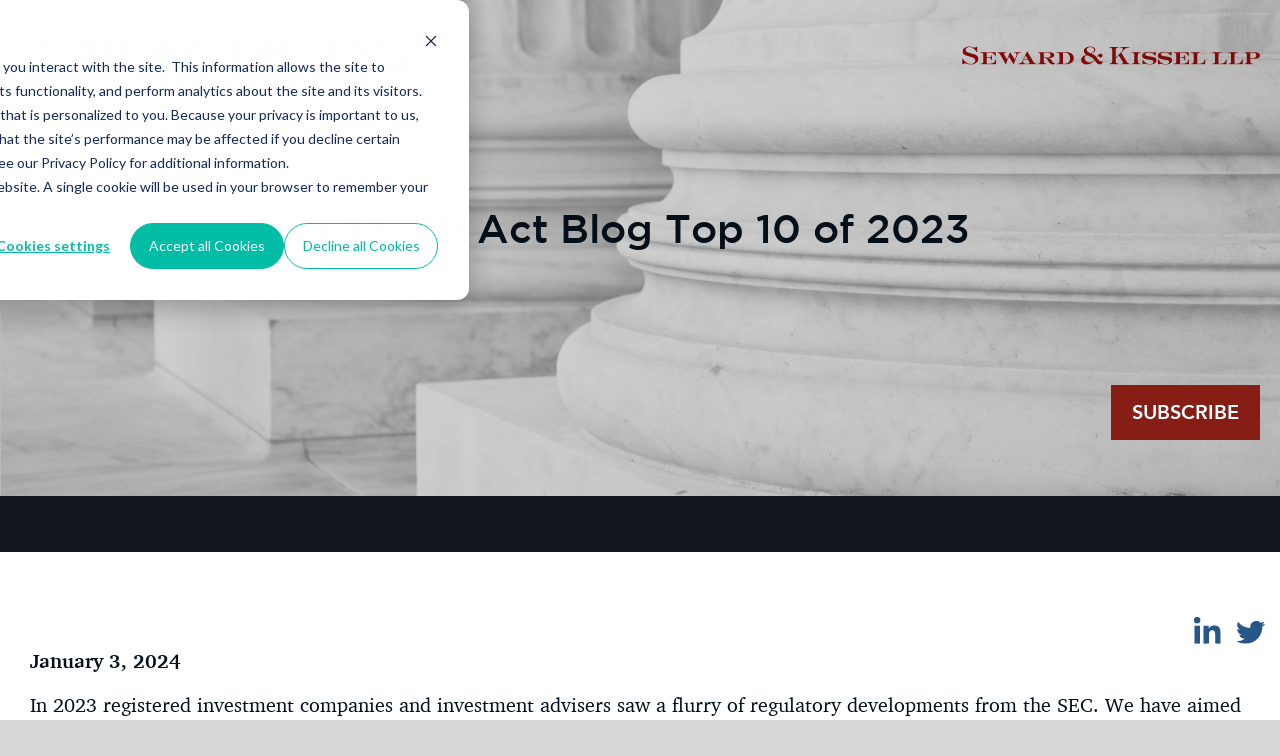

--- FILE ---
content_type: text/html; charset=UTF-8
request_url: https://40actblog.sewkis.com/blog/the-40-act-blog-top-10-of-2023
body_size: 9676
content:
<!doctype html><!--[if lt IE 7]> <html class="no-js lt-ie9 lt-ie8 lt-ie7" lang="en" > <![endif]--><!--[if IE 7]>    <html class="no-js lt-ie9 lt-ie8" lang="en" >        <![endif]--><!--[if IE 8]>    <html class="no-js lt-ie9" lang="en" >               <![endif]--><!--[if gt IE 8]><!--><html class="no-js" lang="en"><!--<![endif]--><head>
    <meta charset="utf-8">
    <meta http-equiv="X-UA-Compatible" content="IE=edge,chrome=1">
    <meta name="author" content="SEWARD &amp; KISSEL LLP">
    <meta name="description" content="In 2023 registered investment companies and investment advisers saw a flurry of regulatory developments from the SEC. We have aimed to provide an overview of many of these developments through the ‘40 Act Blog. Below, we highlight our 10 most viewed ‘40 Act Blog posts in 2023.">
    <meta name="generator" content="HubSpot">
    <title>The ‘40 Act Blog Top 10 of 2023</title>
    <link rel="shortcut icon" href="https://40actblog.sewkis.com/hubfs/cropped-site_icon-32x32.png">
    
<meta name="viewport" content="width=device-width, initial-scale=1">

    
    <meta property="og:description" content="In 2023 registered investment companies and investment advisers saw a flurry of regulatory developments from the SEC. We have aimed to provide an overview of many of these developments through the ‘40 Act Blog. Below, we highlight our 10 most viewed ‘40 Act Blog posts in 2023.">
    <meta property="og:title" content="The ‘40 Act Blog Top 10 of 2023">
    <meta name="twitter:description" content="In 2023 registered investment companies and investment advisers saw a flurry of regulatory developments from the SEC. We have aimed to provide an overview of many of these developments through the ‘40 Act Blog. Below, we highlight our 10 most viewed ‘40 Act Blog posts in 2023.">
    <meta name="twitter:title" content="The ‘40 Act Blog Top 10 of 2023">

    

    
  <script id="hs-search-input__valid-content-types" type="application/json">
    [
      
        "SITE_PAGE",
      
        "LANDING_PAGE",
      
        "BLOG_POST",
      
        "LISTING_PAGE",
      
        "KNOWLEDGE_ARTICLE",
      
        "HS_CASE_STUDY"
      
    ]
  </script>

    <style>
a.cta_button{-moz-box-sizing:content-box !important;-webkit-box-sizing:content-box !important;box-sizing:content-box !important;vertical-align:middle}.hs-breadcrumb-menu{list-style-type:none;margin:0px 0px 0px 0px;padding:0px 0px 0px 0px}.hs-breadcrumb-menu-item{float:left;padding:10px 0px 10px 10px}.hs-breadcrumb-menu-divider:before{content:'›';padding-left:10px}.hs-featured-image-link{border:0}.hs-featured-image{float:right;margin:0 0 20px 20px;max-width:50%}@media (max-width: 568px){.hs-featured-image{float:none;margin:0;width:100%;max-width:100%}}.hs-screen-reader-text{clip:rect(1px, 1px, 1px, 1px);height:1px;overflow:hidden;position:absolute !important;width:1px}
</style>

<link rel="stylesheet" href="https://40actblog.sewkis.com/hubfs/hub_generated/module_assets/1/79786694302/1741996880953/module_SK_2022_-_Header_Search_Input_Module.min.css">
<link rel="stylesheet" href="https://7052064.fs1.hubspotusercontent-na1.net/hubfs/7052064/hub_generated/module_assets/1/-2712622/1768583280681/module_search_input.min.css">
<link rel="stylesheet" href="https://40actblog.sewkis.com/hubfs/hub_generated/module_assets/1/94278336178/1741996883283/module_Related_Posts_-_2022.min.css">

<style type="text/css">      
  .related-section.section-spacing {  
    padding-bottom: 130px;
  } 

  .related-section.relatedpost-hide {
    display: none;
  } 
  .related-section .post-date {margin-bottom:40px;}
  .related-section .blog-post-item .post-title {margin-bottom:0;}

  /* Reponsive css */
  @media only screen and (max-width: 1024px) {
    .related-section.section-spacing {
      padding-bottom: 80px;
    }
  }

  @media only screen and (max-width: 767px) {
    .related-section.section-spacing {
      padding-bottom: 50px;
    }
  }   
  
  @media only screen and (max-width: 500px) {
    .related-section .post-date {margin-bottom:10px;}
    .related-section .blog-post-item .post-title {margin-bottom:20px;}
  }
  
</style>

    

    


<link rel="amphtml" href="https://40actblog.sewkis.com/blog/the-40-act-blog-top-10-of-2023?hs_amp=true">

<meta property="og:url" content="https://40actblog.sewkis.com/blog/the-40-act-blog-top-10-of-2023">
<meta name="twitter:card" content="summary">

<link rel="canonical" href="https://40actblog.sewkis.com/blog/the-40-act-blog-top-10-of-2023">

<meta property="og:type" content="article">
<link rel="alternate" type="application/rss+xml" href="https://40actblog.sewkis.com/blog/rss.xml">
<meta name="twitter:domain" content="40actblog.sewkis.com">
<script src="//platform.linkedin.com/in.js" type="text/javascript">
    lang: en_US
</script>

<meta http-equiv="content-language" content="en">
<link rel="stylesheet" href="//7052064.fs1.hubspotusercontent-na1.net/hubfs/7052064/hub_generated/template_assets/DEFAULT_ASSET/1768583176902/template_layout.min.css">


<link rel="stylesheet" href="https://40actblog.sewkis.com/hubfs/hub_generated/template_assets/1/75343966603/1741951724402/template_SK-Style-2022.min.css">


    



<style>
  
  .header-section .site-logo.single-logo{display: none !important;}
  .header-section .site-logo.act40Blog-logo,.header-section .site-logo.sewkis-logo{display: block !important;}
  
  
</style>
    

</head>
<body class="blog-template22   hs-content-id-151877056007 hs-blog-post hs-blog-id-75473346661" style="">
    <div class="header-container-wrapper">
    <div class="header-container container-fluid">

<div class="row-fluid-wrapper row-depth-1 row-number-1 ">
<div class="row-fluid ">
<div class="span12 widget-span widget-type-global_group " style="" data-widget-type="global_group" data-x="0" data-w="12">
<div class="" data-global-widget-path="generated_global_groups/75355301139.html"><div class="row-fluid-wrapper row-depth-1 row-number-1 ">
<div class="row-fluid ">
<div class="span12 widget-span widget-type-cell header-section" style="" data-widget-type="cell" data-x="0" data-w="12">

<div class="row-fluid-wrapper row-depth-1 row-number-2 ">
<div class="row-fluid ">
<div class="span12 widget-span widget-type-cell container" style="" data-widget-type="cell" data-x="0" data-w="12">

<div class="row-fluid-wrapper row-depth-1 row-number-3 ">
<div class="row-fluid ">
<div class="span12 widget-span widget-type-cell header-inner-wrapper" style="" data-widget-type="cell" data-x="0" data-w="12">

<div class="row-fluid-wrapper row-depth-1 row-number-4 ">
<div class="row-fluid ">
<div class="span6 widget-span widget-type-cell logo-column" style="" data-widget-type="cell" data-x="0" data-w="6">

<div class="row-fluid-wrapper row-depth-2 row-number-1 ">
<div class="row-fluid ">
<div class="span12 widget-span widget-type-custom_widget site-logo act40Blog-logo" style="" data-widget-type="custom_widget" data-x="0" data-w="12">
<div id="hs_cos_wrapper_module_1656480278639315" class="hs_cos_wrapper hs_cos_wrapper_widget hs_cos_wrapper_type_module widget-type-logo" style="" data-hs-cos-general-type="widget" data-hs-cos-type="module">
  






















  
  <span id="hs_cos_wrapper_module_1656480278639315_hs_logo_widget" class="hs_cos_wrapper hs_cos_wrapper_widget hs_cos_wrapper_type_logo" style="" data-hs-cos-general-type="widget" data-hs-cos-type="logo"><a href="https://40actblog.sewkis.com/home" id="hs-link-module_1656480278639315_hs_logo_widget" style="border-width:0px;border:0px;"><img src="https://40actblog.sewkis.com/hs-fs/hubfs/Seward-and-Kissel-2022/The-40-Act-Blog-Logo-1.png?width=386&amp;height=40&amp;name=The-40-Act-Blog-Logo-1.png" class="hs-image-widget " height="40" style="height: auto;width:386px;border-width:0px;border:0px;" width="386" alt="The 40 Act Blog Logo" title="The 40 Act Blog Logo" srcset="https://40actblog.sewkis.com/hs-fs/hubfs/Seward-and-Kissel-2022/The-40-Act-Blog-Logo-1.png?width=193&amp;height=20&amp;name=The-40-Act-Blog-Logo-1.png 193w, https://40actblog.sewkis.com/hs-fs/hubfs/Seward-and-Kissel-2022/The-40-Act-Blog-Logo-1.png?width=386&amp;height=40&amp;name=The-40-Act-Blog-Logo-1.png 386w, https://40actblog.sewkis.com/hs-fs/hubfs/Seward-and-Kissel-2022/The-40-Act-Blog-Logo-1.png?width=579&amp;height=60&amp;name=The-40-Act-Blog-Logo-1.png 579w, https://40actblog.sewkis.com/hs-fs/hubfs/Seward-and-Kissel-2022/The-40-Act-Blog-Logo-1.png?width=772&amp;height=80&amp;name=The-40-Act-Blog-Logo-1.png 772w, https://40actblog.sewkis.com/hs-fs/hubfs/Seward-and-Kissel-2022/The-40-Act-Blog-Logo-1.png?width=965&amp;height=100&amp;name=The-40-Act-Blog-Logo-1.png 965w, https://40actblog.sewkis.com/hs-fs/hubfs/Seward-and-Kissel-2022/The-40-Act-Blog-Logo-1.png?width=1158&amp;height=120&amp;name=The-40-Act-Blog-Logo-1.png 1158w" sizes="(max-width: 386px) 100vw, 386px"></a></span>
</div>

</div><!--end widget-span -->
</div><!--end row-->
</div><!--end row-wrapper -->

<div class="row-fluid-wrapper row-depth-2 row-number-2 ">
<div class="row-fluid ">
<div class="span12 widget-span widget-type-custom_widget site-logo single-logo" style="display: none;" data-widget-type="custom_widget" data-x="0" data-w="12">
<div id="hs_cos_wrapper_module_165647972431861" class="hs_cos_wrapper hs_cos_wrapper_widget hs_cos_wrapper_type_module widget-type-logo" style="" data-hs-cos-general-type="widget" data-hs-cos-type="module">
  






















  
  <span id="hs_cos_wrapper_module_165647972431861_hs_logo_widget" class="hs_cos_wrapper hs_cos_wrapper_widget hs_cos_wrapper_type_logo" style="" data-hs-cos-general-type="widget" data-hs-cos-type="logo"><a href="https://40actblog.sewkis.com/home" id="hs-link-module_165647972431861_hs_logo_widget" style="border-width:0px;border:0px;"><img src="https://40actblog.sewkis.com/hs-fs/hubfs/Seward-and-Kissel-2022/The-40-Act-Blog-Logo.png?width=399&amp;height=93&amp;name=The-40-Act-Blog-Logo.png" class="hs-image-widget " height="93" style="height: auto;width:399px;border-width:0px;border:0px;" width="399" alt="Seward &amp; Kissel LLP and The 40 Act Blog Logo" title="Seward &amp; Kissel LLP and The 40 Act Blog Logo" srcset="https://40actblog.sewkis.com/hs-fs/hubfs/Seward-and-Kissel-2022/The-40-Act-Blog-Logo.png?width=200&amp;height=47&amp;name=The-40-Act-Blog-Logo.png 200w, https://40actblog.sewkis.com/hs-fs/hubfs/Seward-and-Kissel-2022/The-40-Act-Blog-Logo.png?width=399&amp;height=93&amp;name=The-40-Act-Blog-Logo.png 399w, https://40actblog.sewkis.com/hs-fs/hubfs/Seward-and-Kissel-2022/The-40-Act-Blog-Logo.png?width=599&amp;height=140&amp;name=The-40-Act-Blog-Logo.png 599w, https://40actblog.sewkis.com/hs-fs/hubfs/Seward-and-Kissel-2022/The-40-Act-Blog-Logo.png?width=798&amp;height=186&amp;name=The-40-Act-Blog-Logo.png 798w, https://40actblog.sewkis.com/hs-fs/hubfs/Seward-and-Kissel-2022/The-40-Act-Blog-Logo.png?width=998&amp;height=233&amp;name=The-40-Act-Blog-Logo.png 998w, https://40actblog.sewkis.com/hs-fs/hubfs/Seward-and-Kissel-2022/The-40-Act-Blog-Logo.png?width=1197&amp;height=279&amp;name=The-40-Act-Blog-Logo.png 1197w" sizes="(max-width: 399px) 100vw, 399px"></a></span>
</div>

</div><!--end widget-span -->
</div><!--end row-->
</div><!--end row-wrapper -->

</div><!--end widget-span -->
<div class="span6 widget-span widget-type-cell " style="" data-widget-type="cell" data-x="6" data-w="6">

<div class="row-fluid-wrapper row-depth-2 row-number-3 ">
<div class="row-fluid ">
<div class="span12 widget-span widget-type-custom_widget site-logo sewkis-logo" style="" data-widget-type="custom_widget" data-x="0" data-w="12">
<div id="hs_cos_wrapper_module_1654323486139202" class="hs_cos_wrapper hs_cos_wrapper_widget hs_cos_wrapper_type_module widget-type-logo" style="" data-hs-cos-general-type="widget" data-hs-cos-type="module">
  






















  
  <span id="hs_cos_wrapper_module_1654323486139202_hs_logo_widget" class="hs_cos_wrapper hs_cos_wrapper_widget hs_cos_wrapper_type_logo" style="" data-hs-cos-general-type="widget" data-hs-cos-type="logo"><a href="https://www.sewkis.com/" id="hs-link-module_1654323486139202_hs_logo_widget" style="border-width:0px;border:0px;"><img src="https://40actblog.sewkis.com/hubfs/Seward-and-Kissel-2022/sewkis-logo.svg" class="hs-image-widget " height="298" style="height: auto;width:298px;border-width:0px;border:0px;" width="298" alt="Seward &amp; Kissel LLP Logo" title="Seward &amp; Kissel LLP Logo"></a></span>
</div>

</div><!--end widget-span -->
</div><!--end row-->
</div><!--end row-wrapper -->

<div class="row-fluid-wrapper row-depth-2 row-number-4 ">
<div class="row-fluid ">
<div class="span12 widget-span widget-type-custom_widget header-cta primary-button" style="" data-widget-type="custom_widget" data-x="0" data-w="12">
<div id="hs_cos_wrapper_module_1654323500189204" class="hs_cos_wrapper hs_cos_wrapper_widget hs_cos_wrapper_type_module widget-type-cta" style="" data-hs-cos-general-type="widget" data-hs-cos-type="module"><span id="hs_cos_wrapper_module_1654323500189204_" class="hs_cos_wrapper hs_cos_wrapper_widget hs_cos_wrapper_type_cta" style="" data-hs-cos-general-type="widget" data-hs-cos-type="cta"><!--HubSpot Call-to-Action Code --><span class="hs-cta-wrapper" id="hs-cta-wrapper-653405a2-6bde-4c3e-9211-d68783e0302e"><span class="hs-cta-node hs-cta-653405a2-6bde-4c3e-9211-d68783e0302e" id="hs-cta-653405a2-6bde-4c3e-9211-d68783e0302e"><!--[if lte IE 8]><div id="hs-cta-ie-element"></div><![endif]--><a href="https://cta-redirect.hubspot.com/cta/redirect/8692053/653405a2-6bde-4c3e-9211-d68783e0302e"><img class="hs-cta-img" id="hs-cta-img-653405a2-6bde-4c3e-9211-d68783e0302e" style="border-width:0px;" src="https://no-cache.hubspot.com/cta/default/8692053/653405a2-6bde-4c3e-9211-d68783e0302e.png" alt="Subscribe"></a></span><script charset="utf-8" src="/hs/cta/cta/current.js"></script><script type="text/javascript"> hbspt.cta._relativeUrls=true;hbspt.cta.load(8692053, '653405a2-6bde-4c3e-9211-d68783e0302e', {"useNewLoader":"true","region":"na1"}); </script></span><!-- end HubSpot Call-to-Action Code --></span></div>

</div><!--end widget-span -->
</div><!--end row-->
</div><!--end row-wrapper -->

<div class="row-fluid-wrapper row-depth-2 row-number-5 ">
<div class="row-fluid ">
<div class="span12 widget-span widget-type-custom_widget search-bar" style="display: none;" data-widget-type="custom_widget" data-x="0" data-w="12">
<div id="hs_cos_wrapper_module_165838677117379" class="hs_cos_wrapper hs_cos_wrapper_widget hs_cos_wrapper_type_module" style="" data-hs-cos-general-type="widget" data-hs-cos-type="module"><div class="hs-search-field"> 
    <div class="search hs-search-field__bar"> 
      <form action="/hs-search-results">
     
        <input type="text" class="hs-search-field__input" name="term" autocomplete="off" aria-label="Search" placeholder="Search">
        
          <input type="hidden" name="type" value="SITE_PAGE">
        
        
          <input type="hidden" name="type" value="LANDING_PAGE">
        
        
          <input type="hidden" name="type" value="BLOG_POST">
          <input type="hidden" name="type" value="LISTING_PAGE">
        
        

        
          <button aria-label="Search"><span id="hs_cos_wrapper_module_165838677117379_" class="hs_cos_wrapper hs_cos_wrapper_widget hs_cos_wrapper_type_icon" style="" data-hs-cos-general-type="widget" data-hs-cos-type="icon"><svg version="1.0" xmlns="http://www.w3.org/2000/svg" viewbox="0 0 512 512" aria-hidden="true"><g id="search1_layer"><path d="M505 442.7L405.3 343c-4.5-4.5-10.6-7-17-7H372c27.6-35.3 44-79.7 44-128C416 93.1 322.9 0 208 0S0 93.1 0 208s93.1 208 208 208c48.3 0 92.7-16.4 128-44v16.3c0 6.4 2.5 12.5 7 17l99.7 99.7c9.4 9.4 24.6 9.4 33.9 0l28.3-28.3c9.4-9.4 9.4-24.6.1-34zM208 336c-70.7 0-128-57.2-128-128 0-70.7 57.2-128 128-128 70.7 0 128 57.2 128 128 0 70.7-57.2 128-128 128z" /></g></svg></span></button>
        
      </form>
    </div>
    

    <ul class="hs-search-field__suggestions"></ul>
</div></div>

</div><!--end widget-span -->
</div><!--end row-->
</div><!--end row-wrapper -->

</div><!--end widget-span -->
</div><!--end row-->
</div><!--end row-wrapper -->

</div><!--end widget-span -->
</div><!--end row-->
</div><!--end row-wrapper -->

</div><!--end widget-span -->
</div><!--end row-->
</div><!--end row-wrapper -->

</div><!--end widget-span -->
</div><!--end row-->
</div><!--end row-wrapper -->
</div>
</div><!--end widget-span -->
</div><!--end row-->
</div><!--end row-wrapper -->

    </div><!--end header -->
</div><!--end header wrapper -->

<div class="body-container-wrapper">
    <div class="body-container container-fluid">

<div class="row-fluid-wrapper row-depth-1 row-number-1 ">
<div class="row-fluid ">
<div class="span12 widget-span widget-type-custom_widget " style="" data-widget-type="custom_widget" data-x="0" data-w="12">
<div id="hs_cos_wrapper_module_165449815491438" class="hs_cos_wrapper hs_cos_wrapper_widget hs_cos_wrapper_type_module" style="" data-hs-cos-general-type="widget" data-hs-cos-type="module">
<div class="simple-hero-module " id="">
  
  
  <div class="container">
    <div class="hero-content">
      <h1><span id="hs_cos_wrapper_name" class="hs_cos_wrapper hs_cos_wrapper_meta_field hs_cos_wrapper_type_text" style="" data-hs-cos-general-type="meta_field" data-hs-cos-type="text">The ‘40 Act Blog Top 10 of 2023</span></h1>
    </div>
  </div>
  
</div>


<style>
  #hs_cos_wrapper_module_165449815491438 .simple-hero-module{ padding-top:200px; padding-bottom:120px; background-image: url(https://40actblog.sewkis.com/hubfs/columns2.png); text-align:center; }
  @media only screen and (max-width: 767px) {
    #hs_cos_wrapper_module_165449815491438 .simple-hero-module{ padding-top:130px; padding-bottom:20px; }
  }
</style>
</div>

</div><!--end widget-span -->
</div><!--end row-->
</div><!--end row-wrapper -->

<div class="row-fluid-wrapper row-depth-1 row-number-2 ">
<div class="row-fluid ">
<div class="span12 widget-span widget-type-custom_widget " style="" data-widget-type="custom_widget" data-x="0" data-w="12">
<div id="hs_cos_wrapper_module_165449815694640" class="hs_cos_wrapper hs_cos_wrapper_widget hs_cos_wrapper_type_module" style="" data-hs-cos-general-type="widget" data-hs-cos-type="module">
<div class="bar-module " id="">
  
</div>

<style>
  #hs_cos_wrapper_module_165449815694640 .bar-module{padding-top:28px;padding-bottom:28px;background-color: rgba(19, 22, 29,1.0); text-align: center; }
  #hs_cos_wrapper_module_165449815694640 .bar-module .bar-content, #hs_cos_wrapper_module_165449815694640 .bar-module .bar-content h1, #hs_cos_wrapper_module_165449815694640 .bar-module .bar-content h2, #hs_cos_wrapper_module_165449815694640 .bar-module .bar-content h3, #hs_cos_wrapper_module_165449815694640 .bar-module .bar-content h4, #hs_cos_wrapper_module_165449815694640 .bar-module .bar-content h5, #hs_cos_wrapper_module_165449815694640 .bar-module .bar-content h6, #hs_cos_wrapper_module_165449815694640 .bar-module .bar-content p, #hs_cos_wrapper_module_165449815694640 .bar-module .bar-content span, #hs_cos_wrapper_module_165449815694640 .bar-module .bar-content strong{color:#FFF;}
  @media only screen and (max-width: 767px) {
    #hs_cos_wrapper_module_165449815694640 .bar-module{ padding-top:15px; padding-bottom:15px; }
  }
</style>
</div>

</div><!--end widget-span -->
</div><!--end row-->
</div><!--end row-wrapper -->

<div class="row-fluid-wrapper row-depth-1 row-number-3 ">
<div class="row-fluid ">
<div class="span12 widget-span widget-type-custom_widget search-input-bar" style="display: none;" data-widget-type="custom_widget" data-x="0" data-w="12">
<div id="hs_cos_wrapper_module_165649164195145" class="hs_cos_wrapper hs_cos_wrapper_widget hs_cos_wrapper_type_module" style="" data-hs-cos-general-type="widget" data-hs-cos-type="module">




  








<div class="hs-search-field">

    <div class="hs-search-field__bar">
      <form data-hs-do-not-collect="true" action="/hs-search-results">
        
        <input type="text" class="hs-search-field__input" name="term" autocomplete="off" aria-label="Search" placeholder="Keyword |">

        
          
            <input type="hidden" name="type" value="SITE_PAGE">
          
        
          
            <input type="hidden" name="type" value="LANDING_PAGE">
          
        
          
            <input type="hidden" name="type" value="BLOG_POST">
          
        
          
        
          
        
          
        

        
      </form>
    </div>
    <ul class="hs-search-field__suggestions"></ul>
</div></div>

</div><!--end widget-span -->
</div><!--end row-->
</div><!--end row-wrapper -->

<div class="row-fluid-wrapper row-depth-1 row-number-4 ">
<div class="row-fluid ">

</div><!--end row-->
</div><!--end row-wrapper -->

<div class="row-fluid-wrapper row-depth-1 row-number-5 ">
<div class="row-fluid ">
<div class="span12 widget-span widget-type-custom_widget " style="" data-widget-type="custom_widget" data-x="0" data-w="12">
<div id="hs_cos_wrapper_module_151388194052436" class="hs_cos_wrapper hs_cos_wrapper_widget hs_cos_wrapper_type_module widget-type-blog_content" style="" data-hs-cos-general-type="widget" data-hs-cos-type="module">
    <div class="blog-detail-wrapper">
<div class="section-top-row">
<div class="container">
<div class="inner-wrap">
<div class="left-col">
</div>
<div class="right-col">
<div class="social-share">
<a href="https://www.linkedin.com/shareArticle?mini=true&amp;url=https://40actblog.sewkis.com/blog/the-40-act-blog-top-10-of-2023"><img src="https://40actblog.sewkis.com/hubfs/Seward-and-Kissel-2022/linkedin-icon.svg" alt="linkedin"></a>
<a href="https://twitter.com/intent/tweet?url=https://40actblog.sewkis.com/blog/the-40-act-blog-top-10-of-2023&amp;text="><img src="https://40actblog.sewkis.com/hubfs/Seward-and-Kissel-2022/twitter-icon.svg" alt="twitter"></a>
</div>
</div>
</div>
</div>
</div>
<div class="blog-body-content">
<div class="container">
<div class="post-date">
<p><strong>January 3, 2024</strong></p>
</div>
<span id="hs_cos_wrapper_post_body" class="hs_cos_wrapper hs_cos_wrapper_meta_field hs_cos_wrapper_type_rich_text" style="" data-hs-cos-general-type="meta_field" data-hs-cos-type="rich_text"><p>In 2023 registered investment companies and investment advisers saw a flurry of regulatory developments from the SEC. We have aimed to provide an overview of many of these developments through the ‘40 Act Blog. Below, we highlight our 10 most viewed ‘40 Act Blog posts in 2023:</p>
<!--more-->
<ol>
<li><a href="/sec-proposes-new-cybersecurity-requirements-for-certain-market-entities-and-reopens-comment-period-for-proposed-cybersecurity-rules-for-registered-advisers-and-funds" rel="noopener" target="_blank" style="text-decoration: underline;">SEC Proposes New Cybersecurity Requirements for Certain Market Entities and Reopens Comment Period for Proposed Cybersecurity Rules for Registered Advisers and Funds</a>
<ul>
<li><em>Quick Take</em><span>: The SEC proposed new requirements for several different market entities designed to mitigate cybersecurity risk, including requirements relating to written policies and procedures and notifications about cybersecurity incidents.</span></li>
</ul>
</li>
<li><a href="/sec-charges-adviser-and-fund-trustees-in-first-case-enforcing-liquidity-rule" rel="noopener" target="_blank" style="text-decoration: underline;">SEC Charges Adviser and Fund Trustees in First Case Enforcing Liquidity Rule</a>
<ul>
<li><em>Quick Take</em><span>: The SEC charged a registered investment adviser, two of the adviser’s officers, and two independent trustees of a mutual fund managed by the adviser with violations of Rule 22e-4 (Liquidity Rule).&nbsp;</span></li>
</ul>
</li>
<li><a href="/sec-settles-charges-with-transfer-agent-for-lost-securityholders" rel="noopener" target="_blank" style="text-decoration: underline;">SEC Settles Charges With Transfer Agent for Lost Securityholders</a>
<ul>
<li><em>Quick Take</em><span>: The SEC recently settled charges with a registered transfer agent for failing to take reasonable steps to find “lost securityholders” in situations where the transfer agent had possession of an investor’s securities but no longer had current contact or location information for that investor. As part of the settlement, the transfer agent agreed to request that its mutual fund clients periodically send out notifications to their client shareholder base informing them of the risk of escheatment and educating them on steps to take to avoid dormancy.</span></li>
</ul>
</li>
<li><a href="/sec-issues-a-risk-alert-providing-details-on-the-investment-adviser-examination-process" rel="noopener" target="_blank" style="text-decoration: underline;">SEC Issues a Risk Alert Providing Details on the Investment Adviser Examination Process</a>
<ul>
<li><em>Quick Take</em><span>: The staff of the SEC’s Division of Examinations (Staff) recently issued a Risk Alert which describes the process and criteria the Staff use in selecting investment advisers to examine as well as the scope of what will be reviewed during an exam. The Risk Alert includes an attachment titled “Typical Initial Information Examiners Request of Investment Advisers” which is a helpful resource for advisers to understand what to expect during an SEC examination.</span></li>
</ul>
</li>
<li><a href="/sec-files-a-civil-complaint-against-a-broker-dealer-for-false-and-misleading-disclosures-relating-to-information-barriers" style="text-decoration: underline;" rel="noopener" target="_blank">SEC Files a Civil Complaint Against a Broker-Dealer for False and Misleading Disclosures Relating to Information Barriers</a>
<ul>
<li><em>Quick Take</em><span>: The SEC filed a complaint in federal court alleging that a broker-dealer made materially false and misleading statements and omissions regarding its information barriers, which were designed to safeguard material nonpublic information (MNPI) of its customers from other parts of its business.&nbsp;</span></li>
</ul>
</li>
<li><a href="/sec-settles-charges-against-investment-advisers-for-alleged-breaches-of-fiduciary-duties" style="text-decoration: underline;" rel="noopener" target="_blank">SEC Settles Charges Against Investment Advisers for Alleged Breaches of Fiduciary Duties</a>
<ul>
<li><em>Quick Take</em><span>: The SEC settled charges against two affiliated registered investment advisers, alleging that the advisers failed to disclose conflicts of interest, breached their fiduciary duties, including the duty to seek best execution for clients, and failed to maintain written compliance policies and procedures.</span></li>
</ul>
</li>
<li><a href="/sec-adopts-amendments-to-the-fund-names-rule" style="text-decoration: underline;" rel="noopener" target="_blank">SEC Adopts Amendments to the Fund “Names Rule”</a>
<ul>
<li><em>Quick Take</em><span>:&nbsp;The SEC recently adopted</span><span><sup>1</sup></span><span>&nbsp;amendments (Amendments) to Investment Company Act Rule 35d-1, the fund “Names Rule.” The Amendments broaden the scope of the Names Rule’s applicability and impose additional compliance and reporting obligations on funds subject to the Names Rule.</span></li>
</ul>
</li>
<li><a href="/sec-settles-charges-with-registered-investment-adviser-over-valuation-policies-and-procedures" style="text-decoration: underline;" rel="noopener" target="_blank">SEC Settles Charges with Registered Investment Adviser over Valuation Policies and Procedures</a>
<ul>
<li><em>Quick Take</em><span>: The SEC settled charges against a registered investment adviser (Adviser) for failing to adopt and implement reasonably designed written policies and procedures addressing the valuation of private fund portfolio investments in violation of Rule 206(4)-7 under the Advisers Act.</span></li>
</ul>
</li>
<li><a href="/sec-proposes-new-rules-concerning-investment-adviser-and-broker-dealer-use-of-predictive-data-analytics" style="text-decoration: underline;" rel="noopener" target="_blank">SEC Proposes New Rules Concerning Investment Adviser and Broker-Dealer Use of Predictive Data Analytics</a>
<ul>
<li><em>Quick Take</em><span>: The SEC recently proposed new rules and amendments that seek to address conflicts of interest stemming from investment advisers’ and broker-dealers’ use of so-called predictive data analytics and similar technologies in interactions with investors.</span></li>
</ul>
</li>
<li><a href="/sec-settles-charges-against-investment-adviser-for-improper-fixed-income-securities-trading" style="text-decoration: underline;" rel="noopener" target="_blank">SEC Settles Charges Against Investment Adviser for Improper Fixed Income Securities Trading</a>
<ul>
<li><em>Quick Take</em><span>: The SEC charged an investment adviser in connection with improper trading in certain fixed income securities. The SEC’s order alleges that the adviser improperly traded the securities between advised clients, resulting in artificial increases in the price of the securities as well as increased advisory fees paid to the adviser. In addition, many of the trades involved mutual funds, resulting in prohibited affiliate transactions under the Investment Company Act that did not comply with applicable exemptive requirements.</span></li>
</ul>
</li>
</ol></span>
<div class="post-category">
<a href="https://40actblog.sewkis.com/blog/tag/regulatory-compliance-enforcement-actions"><strong>Regulatory Compliance &amp; Enforcement Actions</strong></a>,
<a href="https://40actblog.sewkis.com/blog/tag/investment-advisers"><strong>Investment Advisers</strong></a>,
<a href="https://40actblog.sewkis.com/blog/tag/mutual-funds"><strong>Mutual Funds</strong></a>
</div>
</div>
</div>
</div>
<div id="hs_cos_wrapper_module_16545126290825385" class="hs_cos_wrapper hs_cos_wrapper_widget hs_cos_wrapper_type_module" style="" data-hs-cos-general-type="widget" data-hs-cos-type="module"></div>
</div>

</div><!--end widget-span -->
</div><!--end row-->
</div><!--end row-wrapper -->

<div class="row-fluid-wrapper row-depth-1 row-number-6 ">
<div class="row-fluid ">
<div class="span12 widget-span widget-type-custom_widget " style="background-color:#ffffff;" data-widget-type="custom_widget" data-x="0" data-w="12">
<div id="hs_cos_wrapper_module_1670304211336453" class="hs_cos_wrapper hs_cos_wrapper_widget hs_cos_wrapper_type_module" style="" data-hs-cos-general-type="widget" data-hs-cos-type="module"><link rel="stylesheet" href="https://cdnjs.cloudflare.com/ajax/libs/slick-carousel/1.9.0/slick-theme.min.css">
    <link rel="stylesheet" href="https://cdnjs.cloudflare.com/ajax/libs/slick-carousel/1.9.0/slick.min.css" integrity="sha256-UK1EiopXIL+KVhfbFa8xrmAWPeBjMVdvYMYkTAEv/HI=" crossorigin="anonymous">
<script type="text/javascript" src="https://cdn.jsdelivr.net/npm/slick-carousel@1.8.1/slick/slick.min.js"></script>
<script src="https://kit.fontawesome.com/e7c43d00f6.js" crossorigin="anonymous"></script>


<div class="related-section">
  <div class="container"> 
    
    <div class="related-post-title">
      <h4>
        RELATED POSTS
      </h4>
    </div>
    
    <div class="blog-listing-row related-post-slider">      
      
      
        
  
          <div class="blog-post-item">
            <div class="post-date">
              <p>December 30, 2025</p>
            </div>       

            <div class="post-title">
              <h4><a href="https://40actblog.sewkis.com/blog/the-40-act-blog-top-10-of-2025">The ‘40 Act Blog Top 10 of 2025</a></h4>
            </div>       

            
              <div class="post-category">
                
                <a href="https://40actblog.sewkis.com/blog/tag/exchange-traded-funds-etfs">Exchange-Traded Funds (ETFs)</a>,
                
                <a href="https://40actblog.sewkis.com/blog/tag/closed-end-funds">Closed-End Funds</a>,
                
                <a href="https://40actblog.sewkis.com/blog/tag/regulatory-compliance-enforcement-actions">Regulatory Compliance &amp; Enforcement Actions</a>,
                
                <a href="https://40actblog.sewkis.com/blog/tag/bdcs">BDCs</a>,
                
                <a href="https://40actblog.sewkis.com/blog/tag/investment-advisers">Investment Advisers</a>,
                
                <a href="https://40actblog.sewkis.com/blog/tag/mutual-funds">Mutual Funds</a>
                
              </div>
            

            <div class="post-link">
              <a href="https://40actblog.sewkis.com/blog/the-40-act-blog-top-10-of-2025">Read more</a>
            </div>
          </div>
        
      
        
  
          <div class="blog-post-item">
            <div class="post-date">
              <p>December 22, 2025</p>
            </div>       

            <div class="post-title">
              <h4><a href="https://40actblog.sewkis.com/blog/sec-issues-combined-notice-to-30-applicants-allowing-for-etf-class">SEC Issues Combined Notice to 30 Applicants Allowing for ETF Class</a></h4>
            </div>       

            
              <div class="post-category">
                
                <a href="https://40actblog.sewkis.com/blog/tag/investment-advisers">Investment Advisers</a>,
                
                <a href="https://40actblog.sewkis.com/blog/tag/mutual-funds">Mutual Funds</a>,
                
                <a href="https://40actblog.sewkis.com/blog/tag/etfs">ETFs</a>
                
              </div>
            

            <div class="post-link">
              <a href="https://40actblog.sewkis.com/blog/sec-issues-combined-notice-to-30-applicants-allowing-for-etf-class">Read more</a>
            </div>
          </div>
        
      
        
  
          <div class="blog-post-item">
            <div class="post-date">
              <p>December 17, 2025</p>
            </div>       

            <div class="post-title">
              <h4><a href="https://40actblog.sewkis.com/blog/supreme-court-hears-oral-arguments-on-whether-activist-shareholders-of-closed-end-funds-have-private-rights-of-action-under-the-investment-company-act-of-1940">Supreme Court Hears Oral Arguments on Whether Activist Shareholders of Closed-End Funds Have Private Rights of Action under the Investment Company Act of 1940</a></h4>
            </div>       

            
              <div class="post-category">
                
                <a href="https://40actblog.sewkis.com/blog/tag/investment-advisers">Investment Advisers</a>
                
              </div>
            

            <div class="post-link">
              <a href="https://40actblog.sewkis.com/blog/supreme-court-hears-oral-arguments-on-whether-activist-shareholders-of-closed-end-funds-have-private-rights-of-action-under-the-investment-company-act-of-1940">Read more</a>
            </div>
          </div>
        
      
        
  
          <div class="blog-post-item">
            <div class="post-date">
              <p>December 11, 2025</p>
            </div>       

            <div class="post-title">
              <h4><a href="https://40actblog.sewkis.com/blog/sec-director-dalys-speech-regarding-the-divisions-four-year-workplan">SEC Director Daly’s Speech Regarding the Division’s Four-Year Workplan</a></h4>
            </div>       

            
              <div class="post-category">
                
                <a href="https://40actblog.sewkis.com/blog/tag/exchange-traded-funds-etfs">Exchange-Traded Funds (ETFs)</a>,
                
                <a href="https://40actblog.sewkis.com/blog/tag/closed-end-funds">Closed-End Funds</a>,
                
                <a href="https://40actblog.sewkis.com/blog/tag/regulatory-compliance-enforcement-actions">Regulatory Compliance &amp; Enforcement Actions</a>,
                
                <a href="https://40actblog.sewkis.com/blog/tag/bdcs">BDCs</a>,
                
                <a href="https://40actblog.sewkis.com/blog/tag/investment-advisers">Investment Advisers</a>,
                
                <a href="https://40actblog.sewkis.com/blog/tag/mutual-funds">Mutual Funds</a>
                
              </div>
            

            <div class="post-link">
              <a href="https://40actblog.sewkis.com/blog/sec-director-dalys-speech-regarding-the-divisions-four-year-workplan">Read more</a>
            </div>
          </div>
        
      
        
  
          <div class="blog-post-item">
            <div class="post-date">
              <p>December 9, 2025</p>
            </div>       

            <div class="post-title">
              <h4><a href="https://40actblog.sewkis.com/blog/sec-commissioner-uyedas-speech-regarding-retirement-fund-exposure-to-private-investments">SEC Commissioner Uyeda’s Speech Regarding Retirement Fund Exposure to Private Investments</a></h4>
            </div>       

            
              <div class="post-category">
                
                <a href="https://40actblog.sewkis.com/blog/tag/investment-advisers">Investment Advisers</a>
                
              </div>
            

            <div class="post-link">
              <a href="https://40actblog.sewkis.com/blog/sec-commissioner-uyedas-speech-regarding-retirement-fund-exposure-to-private-investments">Read more</a>
            </div>
          </div>
        
      
        
  
          <div class="blog-post-item">
            <div class="post-date">
              <p>November 24, 2025</p>
            </div>       

            <div class="post-title">
              <h4><a href="https://40actblog.sewkis.com/blog/sec-division-of-examinations-releases-its-2026-examination-priorities">SEC Division of Examinations Releases its 2026 Examination Priorities</a></h4>
            </div>       

            
              <div class="post-category">
                
                <a href="https://40actblog.sewkis.com/blog/tag/exchange-traded-funds-etfs">Exchange-Traded Funds (ETFs)</a>,
                
                <a href="https://40actblog.sewkis.com/blog/tag/closed-end-funds">Closed-End Funds</a>,
                
                <a href="https://40actblog.sewkis.com/blog/tag/regulatory-compliance-enforcement-actions">Regulatory Compliance &amp; Enforcement Actions</a>,
                
                <a href="https://40actblog.sewkis.com/blog/tag/investment-advisers">Investment Advisers</a>,
                
                <a href="https://40actblog.sewkis.com/blog/tag/mutual-funds">Mutual Funds</a>
                
              </div>
            

            <div class="post-link">
              <a href="https://40actblog.sewkis.com/blog/sec-division-of-examinations-releases-its-2026-examination-priorities">Read more</a>
            </div>
          </div>
        
      
        
  
          <div class="blog-post-item">
            <div class="post-date">
              <p>November 19, 2025</p>
            </div>       

            <div class="post-title">
              <h4><a href="https://40actblog.sewkis.com/blog/sec-issues-order-for-dfa-exemptive-application-opening-the-door-to-etf-share-classes">SEC Issues Order for DFA Exemptive Application, Opening the Door to ETF Share Classes</a></h4>
            </div>       

            
              <div class="post-category">
                
                <a href="https://40actblog.sewkis.com/blog/tag/exchange-traded-funds-etfs">Exchange-Traded Funds (ETFs)</a>,
                
                <a href="https://40actblog.sewkis.com/blog/tag/investment-advisers">Investment Advisers</a>,
                
                <a href="https://40actblog.sewkis.com/blog/tag/mutual-funds">Mutual Funds</a>
                
              </div>
            

            <div class="post-link">
              <a href="https://40actblog.sewkis.com/blog/sec-issues-order-for-dfa-exemptive-application-opening-the-door-to-etf-share-classes">Read more</a>
            </div>
          </div>
        
      
        
  
          <div class="blog-post-item">
            <div class="post-date">
              <p>October 27, 2025</p>
            </div>       

            <div class="post-title">
              <h4><a href="https://40actblog.sewkis.com/blog/approaching-compliance-dates-for-regulation-s-p">Approaching Compliance Dates for Regulation S-P</a></h4>
            </div>       

            
              <div class="post-category">
                
                <a href="https://40actblog.sewkis.com/blog/tag/exchange-traded-funds-etfs">Exchange-Traded Funds (ETFs)</a>,
                
                <a href="https://40actblog.sewkis.com/blog/tag/closed-end-funds">Closed-End Funds</a>,
                
                <a href="https://40actblog.sewkis.com/blog/tag/regulatory-compliance-enforcement-actions">Regulatory Compliance &amp; Enforcement Actions</a>,
                
                <a href="https://40actblog.sewkis.com/blog/tag/bdcs">BDCs</a>,
                
                <a href="https://40actblog.sewkis.com/blog/tag/investment-advisers">Investment Advisers</a>,
                
                <a href="https://40actblog.sewkis.com/blog/tag/mutual-funds">Mutual Funds</a>
                
              </div>
            

            <div class="post-link">
              <a href="https://40actblog.sewkis.com/blog/approaching-compliance-dates-for-regulation-s-p">Read more</a>
            </div>
          </div>
        
      
        
  
          <div class="blog-post-item">
            <div class="post-date">
              <p>October 3, 2025</p>
            </div>       

            <div class="post-title">
              <h4><a href="https://40actblog.sewkis.com/blog/federal-government-shutdown-and-the-sec-what-registered-funds-including-etfs-and-mutual-funds-need-to-know">Federal Government Shutdown and the SEC: What Registered Funds, including ETFs and Mutual Funds Need to Know</a></h4>
            </div>       

            
              <div class="post-category">
                
                <a href="https://40actblog.sewkis.com/blog/tag/exchange-traded-funds-etfs">Exchange-Traded Funds (ETFs)</a>,
                
                <a href="https://40actblog.sewkis.com/blog/tag/closed-end-funds">Closed-End Funds</a>,
                
                <a href="https://40actblog.sewkis.com/blog/tag/regulatory-compliance-enforcement-actions">Regulatory Compliance &amp; Enforcement Actions</a>,
                
                <a href="https://40actblog.sewkis.com/blog/tag/bdcs">BDCs</a>,
                
                <a href="https://40actblog.sewkis.com/blog/tag/investment-advisers">Investment Advisers</a>,
                
                <a href="https://40actblog.sewkis.com/blog/tag/mutual-funds">Mutual Funds</a>
                
              </div>
            

            <div class="post-link">
              <a href="https://40actblog.sewkis.com/blog/federal-government-shutdown-and-the-sec-what-registered-funds-including-etfs-and-mutual-funds-need-to-know">Read more</a>
            </div>
          </div>
        
      
        
  
          <div class="blog-post-item">
            <div class="post-date">
              <p>September 3, 2025</p>
            </div>       

            <div class="post-title">
              <h4><a href="https://40actblog.sewkis.com/blog/sec-enforcement-actions-target-inadequate-disclosures-on-conflicts-of-interest-by-advisory-firms-and-broker-dealers">SEC Enforcement Actions Target Inadequate Disclosures on Conflicts of Interest by Advisory Firms and Broker-Dealers</a></h4>
            </div>       

            
              <div class="post-category">
                
                <a href="https://40actblog.sewkis.com/blog/tag/regulatory-compliance-enforcement-actions">Regulatory Compliance &amp; Enforcement Actions</a>,
                
                <a href="https://40actblog.sewkis.com/blog/tag/investment-advisers">Investment Advisers</a>,
                
                <a href="https://40actblog.sewkis.com/blog/tag/mutual-funds">Mutual Funds</a>
                
              </div>
            

            <div class="post-link">
              <a href="https://40actblog.sewkis.com/blog/sec-enforcement-actions-target-inadequate-disclosures-on-conflicts-of-interest-by-advisory-firms-and-broker-dealers">Read more</a>
            </div>
          </div>
        
      
        
  
          <div class="blog-post-item">
            <div class="post-date">
              <p>August 18, 2025</p>
            </div>       

            <div class="post-title">
              <h4><a href="https://40actblog.sewkis.com/blog/sec-lifts-15-limit-on-private-asset-holdings-for-registered-closed-end-funds-that-invest-in-private-funds">SEC Lifts 15% Limit on Private-Asset Holdings for Registered Closed-End Funds that Invest in Private Funds</a></h4>
            </div>       

            
              <div class="post-category">
                
                <a href="https://40actblog.sewkis.com/blog/tag/closed-end-funds">Closed-End Funds</a>,
                
                <a href="https://40actblog.sewkis.com/blog/tag/regulatory-compliance-enforcement-actions">Regulatory Compliance &amp; Enforcement Actions</a>,
                
                <a href="https://40actblog.sewkis.com/blog/tag/investment-advisers">Investment Advisers</a>
                
              </div>
            

            <div class="post-link">
              <a href="https://40actblog.sewkis.com/blog/sec-lifts-15-limit-on-private-asset-holdings-for-registered-closed-end-funds-that-invest-in-private-funds">Read more</a>
            </div>
          </div>
        
      
        
  
          <div class="blog-post-item">
            <div class="post-date">
              <p>August 4, 2025</p>
            </div>       

            <div class="post-title">
              <h4><a href="https://40actblog.sewkis.com/blog/sec-no-action-relief-clears-operational-hurdles-for-broker-dealers-handling-etfs-with-foreign-holdings">SEC No-Action Relief Clears Operational Hurdles for Broker-Dealers Handling ETFs with Foreign Holdings</a></h4>
            </div>       

            
              <div class="post-category">
                
                <a href="https://40actblog.sewkis.com/blog/tag/broker-dealers">Broker-Dealers</a>,
                
                <a href="https://40actblog.sewkis.com/blog/tag/exchange-traded-funds-etfs">Exchange-Traded Funds (ETFs)</a>,
                
                <a href="https://40actblog.sewkis.com/blog/tag/regulatory-compliance-enforcement-actions">Regulatory Compliance &amp; Enforcement Actions</a>,
                
                <a href="https://40actblog.sewkis.com/blog/tag/investment-advisers">Investment Advisers</a>,
                
                <a href="https://40actblog.sewkis.com/blog/tag/registered-investment-companies">Registered Investment Companies</a>
                
              </div>
            

            <div class="post-link">
              <a href="https://40actblog.sewkis.com/blog/sec-no-action-relief-clears-operational-hurdles-for-broker-dealers-handling-etfs-with-foreign-holdings">Read more</a>
            </div>
          </div>
        
            
    </div>   
  </div>  
</div>









</div>

</div><!--end widget-span -->
</div><!--end row-->
</div><!--end row-wrapper -->

<div class="row-fluid-wrapper row-depth-1 row-number-7 ">
<div class="row-fluid ">

</div><!--end row-->
</div><!--end row-wrapper -->

<div class="row-fluid-wrapper row-depth-1 row-number-8 ">
<div class="row-fluid ">
<div class="span12 widget-span widget-type-custom_widget " style="" data-widget-type="custom_widget" data-x="0" data-w="12">
<div id="hs_cos_wrapper_module_166025120618684" class="hs_cos_wrapper hs_cos_wrapper_widget hs_cos_wrapper_type_module widget-type-rich_text" style="" data-hs-cos-general-type="widget" data-hs-cos-type="module"><span id="hs_cos_wrapper_module_166025120618684_" class="hs_cos_wrapper hs_cos_wrapper_widget hs_cos_wrapper_type_rich_text" style="" data-hs-cos-general-type="widget" data-hs-cos-type="rich_text"><p style="font-size: 14px; text-align: center; padding: 20px 100px;"><em>The opinions expressed are those of the author(s) and do not necessarily reflect the views of the firm or its clients, or any of its or their respective affiliates. This article is for general information purposes and is not intended to be and should not be taken as legal advice.</em></p></span></div>

</div><!--end widget-span -->
</div><!--end row-->
</div><!--end row-wrapper -->

<div class="row-fluid-wrapper row-depth-1 row-number-9 ">
<div class="row-fluid ">

</div><!--end row-->
</div><!--end row-wrapper -->

    </div><!--end body -->
</div><!--end body wrapper -->

<div class="footer-container-wrapper">
    <div class="footer-container container-fluid">

<div class="row-fluid-wrapper row-depth-1 row-number-1 ">
<div class="row-fluid ">
<div class="span12 widget-span widget-type-global_group " style="" data-widget-type="global_group" data-x="0" data-w="12">
<div class="" data-global-widget-path="generated_global_groups/75343966596.html"><div class="row-fluid-wrapper row-depth-1 row-number-1 ">
<div class="row-fluid ">
<div class="span12 widget-span widget-type-cell footer-section" style="" data-widget-type="cell" data-x="0" data-w="12">

<div class="row-fluid-wrapper row-depth-1 row-number-2 ">
<div class="row-fluid ">
<div class="span12 widget-span widget-type-cell container" style="" data-widget-type="cell" data-x="0" data-w="12">

<div class="row-fluid-wrapper row-depth-1 row-number-3 ">
<div class="row-fluid ">
<div class="span12 widget-span widget-type-cell footer-inner-wrap" style="" data-widget-type="cell" data-x="0" data-w="12">

<div class="row-fluid-wrapper row-depth-1 row-number-4 ">
<div class="row-fluid ">
<div class="span12 widget-span widget-type-cell footer-top-row" style="" data-widget-type="cell" data-x="0" data-w="12">

<div class="row-fluid-wrapper row-depth-2 row-number-1 ">
<div class="row-fluid ">
<div class="span3 widget-span widget-type-custom_widget footer-menu" style="" data-widget-type="custom_widget" data-x="0" data-w="3">
<div id="hs_cos_wrapper_module_1654498311983201" class="hs_cos_wrapper hs_cos_wrapper_widget hs_cos_wrapper_type_module widget-type-simple_menu" style="" data-hs-cos-general-type="widget" data-hs-cos-type="module"><span id="hs_cos_wrapper_module_1654498311983201_" class="hs_cos_wrapper hs_cos_wrapper_widget hs_cos_wrapper_type_simple_menu" style="" data-hs-cos-general-type="widget" data-hs-cos-type="simple_menu"><div id="hs_menu_wrapper_module_1654498311983201_" class="hs-menu-wrapper active-branch flyouts hs-menu-flow-vertical" role="navigation" data-sitemap-name="" data-menu-id="" aria-label="Navigation Menu">
 <ul role="menu">
  <li class="hs-menu-item hs-menu-depth-1" role="none"><a href="https://www.sewkis.com/disclaimers" role="menuitem" target="_self">Attorney Advertising</a></li>
  <li class="hs-menu-item hs-menu-depth-1" role="none"><a href="https://www.sewkis.com/disclaimers" role="menuitem" target="_self">Disclaimer</a></li>
  <li class="hs-menu-item hs-menu-depth-1" role="none"><a href="https://www.sewkis.com/disclaimers" role="menuitem" target="_self">Privacy Policy</a></li>
 </ul>
</div></span></div>

</div><!--end widget-span -->
<div class="span3 widget-span widget-type-custom_widget contact-address" style="" data-widget-type="custom_widget" data-x="3" data-w="3">
<div id="hs_cos_wrapper_module_1654498544785444" class="hs_cos_wrapper hs_cos_wrapper_widget hs_cos_wrapper_type_module widget-type-rich_text" style="" data-hs-cos-general-type="widget" data-hs-cos-type="module"><span id="hs_cos_wrapper_module_1654498544785444_" class="hs_cos_wrapper hs_cos_wrapper_widget hs_cos_wrapper_type_rich_text" style="" data-hs-cos-general-type="widget" data-hs-cos-type="rich_text"><p><a href="https://www.sewkis.com/offices/new-york"><strong>New York Office</strong></a></p>
<p>One Battery Park Plaza<br>New York, NY 10004</p>
<p>Phone (212) 574-1200<br>Fax (212) 480-8421</p></span></div>

</div><!--end widget-span -->
<div class="span3 widget-span widget-type-custom_widget contact-address" style="" data-widget-type="custom_widget" data-x="6" data-w="3">
<div id="hs_cos_wrapper_module_1654498712473562" class="hs_cos_wrapper hs_cos_wrapper_widget hs_cos_wrapper_type_module widget-type-rich_text" style="" data-hs-cos-general-type="widget" data-hs-cos-type="module"><span id="hs_cos_wrapper_module_1654498712473562_" class="hs_cos_wrapper hs_cos_wrapper_widget hs_cos_wrapper_type_rich_text" style="" data-hs-cos-general-type="widget" data-hs-cos-type="rich_text"><p><a href="https://www.sewkis.com/offices/washington-dc"><strong>Washington, D.C. Office</strong></a></p>
<p>901 K Street, NW<br>Washington, DC 20001</p>
<p>Phone (202) 737-8833<br>Fax (212) 480-8421</p></span></div>

</div><!--end widget-span -->
<div class="span3 widget-span widget-type-custom_widget contact-text" style="" data-widget-type="custom_widget" data-x="9" data-w="3">
<div id="hs_cos_wrapper_module_1654498842165704" class="hs_cos_wrapper hs_cos_wrapper_widget hs_cos_wrapper_type_module widget-type-rich_text" style="" data-hs-cos-general-type="widget" data-hs-cos-type="module"><span id="hs_cos_wrapper_module_1654498842165704_" class="hs_cos_wrapper hs_cos_wrapper_widget hs_cos_wrapper_type_rich_text" style="" data-hs-cos-general-type="widget" data-hs-cos-type="rich_text"><p><strong>Contact Us</strong></p>
<p>General/Media Inquiries – <a href="mailto:info@sewkis.com">info@sewkis.com</a><br>Legal Recruiting – <a href="mailto:recruiting@sewkis.com">recruiting@sewkis.com</a><br>Staff Recruiting – <a href="mailto:hr@sewkis.com">hr@sewkis.com</a></p>
<p><strong><a href="//8692053.hs-sites.com/newsletter-subscription-page" rel="noopener">Join Our Mailing List</a></strong></p></span></div>

</div><!--end widget-span -->
</div><!--end row-->
</div><!--end row-wrapper -->

</div><!--end widget-span -->
</div><!--end row-->
</div><!--end row-wrapper -->

<div class="row-fluid-wrapper row-depth-1 row-number-1 ">
<div class="row-fluid ">
<div class="span12 widget-span widget-type-cell footer-bottom-row" style="" data-widget-type="cell" data-x="0" data-w="12">

<div class="row-fluid-wrapper row-depth-2 row-number-1 ">
<div class="row-fluid ">
<div class="span12 widget-span widget-type-custom_widget copyright-text" style="" data-widget-type="custom_widget" data-x="0" data-w="12">
<div id="hs_cos_wrapper_module_1654498991352941" class="hs_cos_wrapper hs_cos_wrapper_widget hs_cos_wrapper_type_module widget-type-rich_text" style="" data-hs-cos-general-type="widget" data-hs-cos-type="module"><span id="hs_cos_wrapper_module_1654498991352941_" class="hs_cos_wrapper hs_cos_wrapper_widget hs_cos_wrapper_type_rich_text" style="" data-hs-cos-general-type="widget" data-hs-cos-type="rich_text"><p>© 2026 <img src="https://40actblog.sewkis.com/hubfs/Seward-and-Kissel-2022/logo-white.svg" alt="logo-white" width="400" loading="lazy" style="width: 400px;"></p></span></div>

</div><!--end widget-span -->
</div><!--end row-->
</div><!--end row-wrapper -->

</div><!--end widget-span -->
</div><!--end row-->
</div><!--end row-wrapper -->

</div><!--end widget-span -->
</div><!--end row-->
</div><!--end row-wrapper -->

</div><!--end widget-span -->
</div><!--end row-->
</div><!--end row-wrapper -->

</div><!--end widget-span -->
</div><!--end row-->
</div><!--end row-wrapper -->
</div>
</div><!--end widget-span -->
</div><!--end row-->
</div><!--end row-wrapper -->

    </div><!--end footer -->
</div><!--end footer wrapper -->

    <script src="/hs/hsstatic/jquery-libs/static-1.4/jquery/jquery-1.11.2.js"></script>
<script>hsjQuery = window['jQuery'];</script>
<!-- HubSpot performance collection script -->
<script defer src="/hs/hsstatic/content-cwv-embed/static-1.1293/embed.js"></script>
<script src="https://40actblog.sewkis.com/hubfs/hub_generated/template_assets/1/75355844983/1741951725034/template_SK-Script-2022.min.js"></script>
<script>
var hsVars = hsVars || {}; hsVars['language'] = 'en';
</script>

<script src="/hs/hsstatic/cos-i18n/static-1.53/bundles/project.js"></script>
<script src="https://40actblog.sewkis.com/hubfs/hub_generated/module_assets/1/79786694302/1741996880953/module_SK_2022_-_Header_Search_Input_Module.min.js"></script>
<script src="https://7052064.fs1.hubspotusercontent-na1.net/hubfs/7052064/hub_generated/module_assets/1/-2712622/1768583280681/module_search_input.min.js"></script>

<script type="text/javascript">
  jQuery(document).ready(function($){
     $(".related-post-slider").each(function(){

        var count_elements = $(this).children('.blog-post-item').length;
        $(".related-section").addClass("section-spacing"); 
        
        if(count_elements == 0 ) {
          $(".related-section").addClass("relatedpost-hide");
        } 

        if(count_elements <= 4) {
           $(".related-section").addClass("bellow-slider-item");           
           
        } else {     
           
          $(".related-post-slider").slick({
           slidesToShow: 4,
           infinite:true,
           slidesToScroll: 1,
           autoplay: false,
           autoplaySpeed: 2000,      
           arrows: true,
           responsive: [
            {
              breakpoint: 1025,
              settings: {
                slidesToShow: 3
              }
            }, 
            {
              breakpoint: 992,
              settings: {
                slidesToShow: 2
              }
            },      
            {
              breakpoint: 561,
              settings: {
                slidesToShow: 1,
                adaptiveHeight: true
              }
            }
          ]
          }); 
        }
    });   
  });
</script>


<!-- Start of HubSpot Analytics Code -->
<script type="text/javascript">
var _hsq = _hsq || [];
_hsq.push(["setContentType", "blog-post"]);
_hsq.push(["setCanonicalUrl", "https:\/\/40actblog.sewkis.com\/blog\/the-40-act-blog-top-10-of-2023"]);
_hsq.push(["setPageId", "151877056007"]);
_hsq.push(["setContentMetadata", {
    "contentPageId": 151877056007,
    "legacyPageId": "151877056007",
    "contentFolderId": null,
    "contentGroupId": 75473346661,
    "abTestId": null,
    "languageVariantId": 151877056007,
    "languageCode": "en",
    
    
}]);
</script>

<script type="text/javascript" id="hs-script-loader" async defer src="/hs/scriptloader/8692053.js"></script>
<!-- End of HubSpot Analytics Code -->


<script type="text/javascript">
var hsVars = {
    render_id: "19ab6889-0c72-426c-b38d-622527cf1d24",
    ticks: 1768611044085,
    page_id: 151877056007,
    
    content_group_id: 75473346661,
    portal_id: 8692053,
    app_hs_base_url: "https://app.hubspot.com",
    cp_hs_base_url: "https://cp.hubspot.com",
    language: "en",
    analytics_page_type: "blog-post",
    scp_content_type: "",
    
    analytics_page_id: "151877056007",
    category_id: 3,
    folder_id: 0,
    is_hubspot_user: false
}
</script>


<script defer src="/hs/hsstatic/HubspotToolsMenu/static-1.432/js/index.js"></script>



<div id="fb-root"></div>
  <script>(function(d, s, id) {
  var js, fjs = d.getElementsByTagName(s)[0];
  if (d.getElementById(id)) return;
  js = d.createElement(s); js.id = id;
  js.src = "//connect.facebook.net/en_GB/sdk.js#xfbml=1&version=v3.0";
  fjs.parentNode.insertBefore(js, fjs);
 }(document, 'script', 'facebook-jssdk'));</script> <script>!function(d,s,id){var js,fjs=d.getElementsByTagName(s)[0];if(!d.getElementById(id)){js=d.createElement(s);js.id=id;js.src="https://platform.twitter.com/widgets.js";fjs.parentNode.insertBefore(js,fjs);}}(document,"script","twitter-wjs");</script>
 


    
    <!-- Generated by the HubSpot Template Builder - template version 1.03 -->

</body></html>

--- FILE ---
content_type: text/css
request_url: https://40actblog.sewkis.com/hubfs/hub_generated/module_assets/1/94278336178/1741996883283/module_Related_Posts_-_2022.min.css
body_size: -270
content:
.related-section .blog-post-item{border:2px solid #000;display:flex}.blog-listing-row.related-post-slider,.related-post-slider .slick-track{display:flex!important}.bellow-slider-item .related-post-slider .slick-track{width:100%!important}.related-post-slider .slick-prev{left:0}.related-post-slider .slick-next{right:0}.related-post-title{text-align:center}.related-post-title h4{font-style:italic;margin-top:0!important}.related-post-slider .blog-post-item{display:flex!important;height:auto;margin:15px;min-height:auto!important;width:calc(25% - 30px)!important}.related-post-slider .slick-next:before,.related-post-slider .slick-prev:before{font-family:FontAwesome}.related-post-slider .slick-next:before{content:"\f105"}.related-post-slider .slick-prev:before{content:"\f104"}.related-post-slider .slick-next:before,.related-post-slider .slick-prev:before{color:#999;font-size:24px;opacity:1!important;transition:all .4s ease-in-out;-webkit-transition:all .4s ease-in-out;-ms-transition:all .4s ease-in-out;-moz-transition:all .4s ease-in-out;-o-transition:all .4s ease-in-out}.related-post-slider .slick-next:hover:before,.related-post-slider .slick-prev:hover:before{color:#820707}.related-post-slider .slick-next,.related-post-slider .slick-prev{top:-26px}.related-post-slider .slick-track{height:100%}@media only screen and (min-width:1601px){.related-post-slider .slick-prev{left:41.5%}.related-post-slider .slick-next{right:41.5%}}@media only screen and (max-width:1600px){.related-post-slider .slick-prev{left:39%}.related-post-slider .slick-next{right:39%}}@media only screen and (max-width:1250px){.related-post-slider .slick-prev{left:38.54%}.related-post-slider .slick-next{right:38.5%}}@media only screen and (max-width:1180px){.related-post-slider .slick-prev{left:36.5%}.related-post-slider .slick-next{right:36.5%}}@media only screen and (max-width:1024px){.related-post-slider .slick-prev{left:35.5%}.related-post-slider .slick-next{right:35.5%}.related-section.bellow-slider-item .blog-post-item{width:calc(50% - 30px)!important}}@media only screen and (max-width:991px){.related-post-slider .slick-prev{left:31.5%}.related-post-slider .slick-next{right:31.5%}}@media only screen and (max-width:767px){.related-post-slider .slick-prev{left:26.5%}.related-post-slider .slick-next{right:26.5%}.related-post-slider .slick-next,.related-post-slider .slick-prev{top:-24px}}@media only screen and (max-width:560px){.related-post-slider .slick-prev{left:10px}.related-post-slider .slick-next{right:10px}.related-post-slider .blog-post-item{height:100%;width:calc(100% - 30px)!important}.related-section.bellow-slider-item .blog-post-item{flex-wrap:wrap;width:calc(100% - 30px)!important}.related-section.bellow-slider-item .related-post-slider .slick-track{flex-wrap:wrap}.related-post-slider .slick-track{height:auto}}

--- FILE ---
content_type: text/css
request_url: https://40actblog.sewkis.com/hubfs/hub_generated/template_assets/1/75343966603/1741951724402/template_SK-Style-2022.min.css
body_size: 5512
content:
@font-face{font-display:swap;font-family:Charter;font-style:normal;font-weight:700;src:url(https://8692053.fs1.hubspotusercontent-na1.net/hubfs/8692053/Seward-and-Kissel-2022/Fonts/Charter-Bold.eot);src:url(https://8692053.fs1.hubspotusercontent-na1.net/hubfs/8692053/Seward-and-Kissel-2022/Fonts/Charter-Bold.eot?#iefix) format("embedded-opentype"),url(https://8692053.fs1.hubspotusercontent-na1.net/hubfs/8692053/Seward-and-Kissel-2022/Fonts/Charter-Bold.woff2) format("woff2"),url(https://8692053.fs1.hubspotusercontent-na1.net/hubfs/8692053/Seward-and-Kissel-2022/Fonts/Charter-Bold.woff) format("woff"),url(https://8692053.fs1.hubspotusercontent-na1.net/hubfs/8692053/Seward-and-Kissel-2022/Fonts/Charter-Bold.ttf) format("truetype"),url(https://8692053.fs1.hubspotusercontent-na1.net/hubfs/8692053/Seward-and-Kissel-2022/Fonts/Charter-Bold.svg#Charter-Bold) format("svg")}@font-face{font-display:swap;font-family:Avenir Black Oblique;font-style:italic;font-weight:900;src:url(https://8692053.fs1.hubspotusercontent-na1.net/hubfs/8692053/Seward-and-Kissel-2022/Fonts/Avenir-BlackOblique.eot);src:url(https://8692053.fs1.hubspotusercontent-na1.net/hubfs/8692053/Seward-and-Kissel-2022/Fonts/Avenir-BlackOblique.eot?#iefix) format("embedded-opentype"),url(https://8692053.fs1.hubspotusercontent-na1.net/hubfs/8692053/Seward-and-Kissel-2022/Fonts/Avenir-BlackOblique.woff2) format("woff2"),url(https://8692053.fs1.hubspotusercontent-na1.net/hubfs/8692053/Seward-and-Kissel-2022/Fonts/Avenir-BlackOblique.woff) format("woff"),url(https://8692053.fs1.hubspotusercontent-na1.net/hubfs/8692053/Seward-and-Kissel-2022/Fonts/Avenir-BlackOblique.ttf) format("truetype"),url(https://8692053.fs1.hubspotusercontent-na1.net/hubfs/8692053/Seward-and-Kissel-2022/Fonts/Avenir-BlackOblique.svg#Avenir-BlackOblique) format("svg")}@font-face{font-display:swap;font-family:Charter;font-style:normal;font-weight:400;src:url(https://8692053.fs1.hubspotusercontent-na1.net/hubfs/8692053/Seward-and-Kissel-2022/Fonts/Charter.eot);src:url(https://8692053.fs1.hubspotusercontent-na1.net/hubfs/8692053/Seward-and-Kissel-2022/Fonts/Charter.eot?#iefix) format("embedded-opentype"),url(https://8692053.fs1.hubspotusercontent-na1.net/hubfs/8692053/Seward-and-Kissel-2022/Fonts/Charter.woff2) format("woff2"),url(https://8692053.fs1.hubspotusercontent-na1.net/hubfs/8692053/Seward-and-Kissel-2022/Fonts/Charter.woff) format("woff"),url(https://8692053.fs1.hubspotusercontent-na1.net/hubfs/8692053/Seward-and-Kissel-2022/Fonts/Charter.ttf) format("truetype"),url(https://8692053.fs1.hubspotusercontent-na1.net/hubfs/8692053/Seward-and-Kissel-2022/Fonts/Charter.svg#Charter) format("svg")}@font-face{font-display:swap;font-family:Avenir;font-style:normal;font-weight:500;src:url(https://8692053.fs1.hubspotusercontent-na1.net/hubfs/8692053/Seward-and-Kissel-2022/Fonts/Avenir-Medium.eot);src:url(https://8692053.fs1.hubspotusercontent-na1.net/hubfs/8692053/Seward-and-Kissel-2022/Fonts/Avenir-Medium.eot?#iefix) format("embedded-opentype"),url(https://8692053.fs1.hubspotusercontent-na1.net/hubfs/8692053/Seward-and-Kissel-2022/Fonts/Avenir-Medium.woff2) format("woff2"),url(https://8692053.fs1.hubspotusercontent-na1.net/hubfs/8692053/Seward-and-Kissel-2022/Fonts/Avenir-Medium.woff) format("woff"),url(https://8692053.fs1.hubspotusercontent-na1.net/hubfs/8692053/Seward-and-Kissel-2022/Fonts/Avenir-Medium.ttf) format("truetype"),url(https://8692053.fs1.hubspotusercontent-na1.net/hubfs/8692053/Seward-and-Kissel-2022/Fonts/Avenir-Medium.svg#Avenir-Medium) format("svg")}@font-face{font-display:swap;font-family:Avenir;font-style:normal;font-weight:900;src:url(https://8692053.fs1.hubspotusercontent-na1.net/hubfs/8692053/Seward-and-Kissel-2022/Fonts/Avenir-Heavy.eot);src:url(https://8692053.fs1.hubspotusercontent-na1.net/hubfs/8692053/Seward-and-Kissel-2022/Fonts/Avenir-Heavy.eot?#iefix) format("embedded-opentype"),url(https://8692053.fs1.hubspotusercontent-na1.net/hubfs/8692053/Seward-and-Kissel-2022/Fonts/Avenir-Heavy.woff2) format("woff2"),url(https://8692053.fs1.hubspotusercontent-na1.net/hubfs/8692053/Seward-and-Kissel-2022/Fonts/Avenir-Heavy.woff) format("woff"),url(https://8692053.fs1.hubspotusercontent-na1.net/hubfs/8692053/Seward-and-Kissel-2022/Fonts/Avenir-Heavy.ttf) format("truetype"),url(https://8692053.fs1.hubspotusercontent-na1.net/hubfs/8692053/Seward-and-Kissel-2022/Fonts/Avenir-Heavy.svg#Avenir-Heavy) format("svg")}@font-face{font-display:swap;font-family:Gotham;font-style:normal;font-weight:300;src:url(https://8692053.fs1.hubspotusercontent-na1.net/hubfs/8692053/Seward-and-Kissel-2022/Fonts/Gotham-Light.eot);src:url(https://8692053.fs1.hubspotusercontent-na1.net/hubfs/8692053/Seward-and-Kissel-2022/Fonts/Gotham-Light.eot?#iefix) format("embedded-opentype"),url(https://8692053.fs1.hubspotusercontent-na1.net/hubfs/8692053/Seward-and-Kissel-2022/Fonts/Gotham-Light.woff2) format("woff2"),url(https://8692053.fs1.hubspotusercontent-na1.net/hubfs/8692053/Seward-and-Kissel-2022/Fonts/Gotham-Light.woff) format("woff"),url(https://8692053.fs1.hubspotusercontent-na1.net/hubfs/8692053/Seward-and-Kissel-2022/Fonts/Gotham-Light.ttf) format("truetype"),url(https://8692053.fs1.hubspotusercontent-na1.net/hubfs/8692053/Seward-and-Kissel-2022/Fonts/Gotham-Light.svg#Gotham-Light) format("svg")}@font-face{font-display:swap;font-family:Gotham;font-style:normal;font-weight:900;src:url(https://8692053.fs1.hubspotusercontent-na1.net/hubfs/8692053/Seward-and-Kissel-2022/Fonts/Gotham-Black.eot);src:url(https://8692053.fs1.hubspotusercontent-na1.net/hubfs/8692053/Seward-and-Kissel-2022/Fonts/Gotham-Black.eot?#iefix) format("embedded-opentype"),url(https://8692053.fs1.hubspotusercontent-na1.net/hubfs/8692053/Seward-and-Kissel-2022/Fonts/Gotham-Black.woff2) format("woff2"),url(https://8692053.fs1.hubspotusercontent-na1.net/hubfs/8692053/Seward-and-Kissel-2022/Fonts/Gotham-Black.woff) format("woff"),url(https://8692053.fs1.hubspotusercontent-na1.net/hubfs/8692053/Seward-and-Kissel-2022/Fonts/Gotham-Black.ttf) format("truetype"),url(https://8692053.fs1.hubspotusercontent-na1.net/hubfs/8692053/Seward-and-Kissel-2022/Fonts/Gotham-Black.svg#Gotham-Black) format("svg")}@font-face{font-display:swap;font-family:Gotham;font-style:normal;font-weight:500;src:url(https://8692053.fs1.hubspotusercontent-na1.net/hubfs/8692053/Seward-and-Kissel-2022/Fonts/GothamMedium.eot);src:url(https://8692053.fs1.hubspotusercontent-na1.net/hubfs/8692053/Seward-and-Kissel-2022/Fonts/GothamMedium.eot?#iefix) format("embedded-opentype"),url(https://8692053.fs1.hubspotusercontent-na1.net/hubfs/8692053/Seward-and-Kissel-2022/Fonts/GothamMedium.woff2) format("woff2"),url(https://8692053.fs1.hubspotusercontent-na1.net/hubfs/8692053/Seward-and-Kissel-2022/Fonts/GothamMedium.woff) format("woff"),url(https://8692053.fs1.hubspotusercontent-na1.net/hubfs/8692053/Seward-and-Kissel-2022/Fonts/GothamMedium.ttf) format("truetype"),url(https://8692053.fs1.hubspotusercontent-na1.net/hubfs/8692053/Seward-and-Kissel-2022/Fonts/GothamMedium.svg#GothamMedium) format("svg")}@font-face{font-family:Avenir Black;src:url(//db.onlinewebfonts.com/t/275de2221d9f0c4c9257d17f5a1e4006.eot);src:url(//db.onlinewebfonts.com/t/275de2221d9f0c4c9257d17f5a1e4006.eot?#iefix) format("embedded-opentype"),url(//db.onlinewebfonts.com/t/275de2221d9f0c4c9257d17f5a1e4006.woff2) format("woff2"),url(//db.onlinewebfonts.com/t/275de2221d9f0c4c9257d17f5a1e4006.woff) format("woff"),url(//db.onlinewebfonts.com/t/275de2221d9f0c4c9257d17f5a1e4006.ttf) format("truetype"),url(//db.onlinewebfonts.com/t/275de2221d9f0c4c9257d17f5a1e4006.svg#Avenir%20Black) format("svg")}body{background-color:#d8d8d8;color:#040f19;font-family:Charter,Open Sans,sans-serif;font-size:20px;font-weight:400;line-height:1.3;margin:0}.container,.row-fluid .container,.row-fluid .page-center{float:none;margin:0 auto!important;max-width:1782px;padding:0 15px}*,:after,:before{-moz-box-sizing:border-box;-webkit-box-sizing:border-box;box-sizing:border-box}body .row-fluid [class*=span]{min-height:0}:focus{outline:0}.text-left{text-align:left}.text-center{text-align:center}.text-right{text-align:right}@media (max-width:767px){.mobile-text-left{text-align:left}.mobile-text-center{text-align:center}.mobile-text-right{text-align:right}}h1,h2,h3,h4,h5,h6{font-family:Gotham,Open Sans,sans-serif;font-weight:500;line-height:1.3;margin:8px 0}h1{font-size:75px;line-height:1.07;text-transform:uppercase}h2{font-size:50px}h3{font-size:48px}h4{font-size:25px;font-weight:500}h5{font-size:16px}h6{font-size:14px}a{color:#820707;transition:.25s}a,a:hover{text-decoration:none}a:hover{color:#210202}img{height:auto;max-width:100%}*{outline:none}.cta_button,.hs-button.primary,.hs-button.secondary,.primary-button a,.secondary-button a{border:none;box-sizing:border-box!important;cursor:pointer;display:inline-block;font-family:Avenir;font-size:20px;font-weight:900;outline:none;padding:14.5px 21px;text-transform:uppercase;transition:color .5s ease,background .5s ease,border .5s ease,opacity .5s ease}.hs-button.primary,.primary-button a{background-color:#861e15;color:#fff}.hs-button.primary:active,.hs-button.primary:focus,.hs-button.primary:hover,.primary-button a:active,.primary-button a:focus,.primary-button a:hover,form .hs-button.primary:active,form .hs-button.primary:focus,form .hs-button.primary:hover{background-color:#275786}.font-white,.font-white h1,.font-white h2,.font-white h3,.font-white h4,.font-white h5,.font-white h6,.font-white li,.font-white li a,.font-white p,.font-white p a{color:#fff}.hs-button.secondary,.secondary-button a{border:2px solid #081522;color:#081522;padding:17px 39px}.hs-button.secondary:active,.hs-button.secondary:focus,.hs-button.secondary:hover,.secondary-button a:active,.secondary-button a:focus,.secondary-button a:hover{background-color:#275786;border-color:#275786;color:#fff}.mix{display:none}.slick-slider{-webkit-touch-callout:none;-webkit-tap-highlight-color:transparent;box-sizing:border-box;-ms-touch-action:pan-y;touch-action:pan-y;-webkit-user-select:none;-moz-user-select:none;-ms-user-select:none;user-select:none;-khtml-user-select:none}.slick-list,.slick-slider{display:block;position:relative}.slick-list{margin:0;overflow:hidden;padding:0}.slick-list:focus{outline:none}.slick-list.dragging{cursor:pointer;cursor:hand}.slick-slider .slick-list,.slick-slider .slick-track{-webkit-transform:translateZ(0);-moz-transform:translateZ(0);-ms-transform:translateZ(0);-o-transform:translateZ(0);transform:translateZ(0)}.slick-track{display:block;left:0;margin-left:auto;margin-right:auto;position:relative;top:0}.slick-track:after,.slick-track:before{content:"";display:table}.slick-track:after{clear:both}.slick-loading .slick-track{visibility:hidden}.slick-slide{display:none;float:left;height:100%;min-height:1px}[dir=rtl] .slick-slide{float:right}.slick-slide img{display:block}.slick-slide.slick-loading img{display:none}.slick-slide.dragging img{pointer-events:none}.slick-initialized .slick-slide{display:block}.slick-loading .slick-slide{visibility:hidden}.slick-vertical .slick-slide{border:1px solid transparent;display:block;height:auto}.slick-arrow.slick-hidden{display:none}.header-section .container{max-width:1830px;padding:0 20px}.header-section{background-color:transparent;left:0;padding:35px 0;position:absolute;right:0;top:0;z-index:10}.header-inner-wrapper>.row-fluid-wrapper>.row-fluid{align-items:center;display:flex}.header-inner-wrapper .header-cta{margin-left:auto;text-align:right}.header-section .site-logo.sewkis-logo{text-align:right}.search-bar .hs-search-field form{align-items:center;display:flex;justify-content:flex-end}.search-bar .hs-search-field form .hs-search-field__input{background-color:transparent;border:none;color:#fff;font-family:Avenir;font-size:20px;font-weight:500;outline:none;text-transform:uppercase;-webkit-transition:all .6s ease;transition:all .6s ease;width:100%;width:90px}.header-container-wrapper{position:relative}.search-bar .hs-search-field form .hs-search-field__input:focus{width:180px}.search-bar .hs-search-field form button{background-color:transparent;border:none;cursor:pointer;margin:0;outline:none;padding:0}.search-bar .hs-search-field form button svg{fill:#fff;height:16px}.search-bar .hs-search-field form button:hover svg{fill:#fff}.header-section .search-bar .hs-search-field{display:flex;justify-content:flex-end}.header-section .search-bar .hs-search-field .hs-search-field__bar{background-color:#861e15;color:#fff;padding:11px 21.5px}.simple-hero-module{background-position:50%;background-repeat:no-repeat;background-size:cover;position:relative}.simple-hero-module .container{max-width:1250px;position:relative;z-index:99}.simple-hero-module h1{text-transform:none}.simple-hero-module .overlay{bottom:0;left:0;position:absolute;right:0;top:0}.simple-hero-module .hero-content{position:relative}.filter-module{padding-top:78px}.filter-module .filter-top-row{display:flex;justify-content:center;padding-bottom:46px;width:100%}.filter-module .filter-top-row fieldset{border:none;border-right:1px solid #707070;line-height:57px;margin:0;outline:none;padding:0 30px}.filter-module .filter-top-row fieldset:last-child{border:none}.filter-module .filter-top-row fieldset select{appearance:none;-webkit-appearance:none;-moz-appearance:none;background-color:transparent;border:none;cursor:pointer;font-family:Charter,Open Sans,sans-serif;font-size:20px;font-weight:700;outline:none;padding:0 10px;text-align:right;width:auto}.filter-module .filter-top-row fieldset:after{border-bottom-style:solid;border-bottom-width:2px;border-right-style:solid;border-right-width:2px;content:"";display:inline-block;height:12px;left:0;margin-left:0;top:0;-moz-transform:rotate(315deg);-ms-transform:rotate(315deg);-webkit-transform:rotate(315deg);transform:rotate(315deg);vertical-align:middle;width:12px}.filter-bottom-row{align-items:center;display:flex;justify-content:center;max-width:667px;width:50%}.filter-bottom-row fieldset{border:none;height:auto;margin:0;max-width:100%;outline:none;padding:0 0 0 25px;width:100%}.filter-bottom-row .search-box,.filter-module .search-input-bar{margin:0;max-width:667px;padding-right:25px;position:relative;width:50%!important}.filter-bottom-row .hs-search-field__suggestions,.filter-bottom-row .search-field__suggestions{left:0;position:absolute;right:0;top:auto}.filter-bottom-row .search-box input,.filter-bottom-row fieldset select,.filter-module .search-input-bar .hs-search-field__input{appearance:none;-webkit-appearance:none;-moz-appearance:none;background-color:#fff;border:1px solid #707070;color:#040f19;font-family:Charter,Open Sans,sans-serif;font-size:20px;font-weight:700;line-height:normal;padding:16px 24px;width:100%}.filter-module .search-input-bar .hs-search-field__input::-webkit-input-placeholder{color:#040f19;opacity:1}.filter-module .search-input-bar .hs-search-field__input:-moz-placeholder,.filter-module .search-input-bar .hs-search-field__input::-moz-placeholder{color:#040f19;opacity:1}.filter-module .search-input-bar .hs-search-field__input:-ms-input-placeholder{color:#040f19;opacity:1}.filter-module form{display:flex;flex-wrap:wrap;justify-content:center;padding:0 1.56%}.header-section .search-bar .hs-search-field form input::-webkit-input-placeholder{color:#fff;opacity:1}.header-section .search-bar .hs-search-field form input:-moz-placeholder,.header-section .search-bar .hs-search-field form input::-moz-placeholder{color:#fff;opacity:1}.header-section .search-bar .hs-search-field form input:-ms-input-placeholder{color:#fff;opacity:1}.logo-column .sewkis-logo img{margin-bottom:10px;max-width:76%;width:290px!important}.blog-listing-section{padding:71px 0 131px}.blog-listing-section .container{max-width:1674px}.blog-listing-row{display:flex;flex-wrap:wrap;margin:0}.blog-post-item{background-color:#fff;color:#000;flex-direction:column;font-family:Avenir;font-weight:900;margin:1.56%;padding:30px 27px 55px;position:relative;width:21.88%}.blog-post-item .post-category{margin-top:auto}.blog-post-item .post-title{margin-bottom:40px;min-height:100px}.post-title h4{font-family:Avenir;line-height:1.2}.blog-post-item .post-link{bottom:0;left:0;position:absolute;right:0;text-align:center}.post-date{margin-bottom:15px}.post-date p{margin:0}.blog-author-section .blog-header__inner{padding-bottom:30px;text-align:center}.post-title h4 a{color:#000}.post-title h4 a:hover{color:#861e15}.post-link a{background-color:#275786;color:#fff;display:block;font-size:17px;line-height:normal;padding:7px 5px;text-transform:uppercase;transition:color .5s ease,background .5s ease,border .5s ease,opacity .5s ease}.loadmore-button{margin-top:81px;text-align:center}.loadmore-button a{background-color:#000;color:#fff;display:inline-block;font-family:Avenir;font-size:17px;font-weight:500;line-height:normal;max-width:328px;min-width:328px;padding:23px 10px;text-transform:uppercase;transition:color .5s ease,background .5s ease,border .5s ease,opacity .5s ease;width:100%}.loadmore-button a:active,.loadmore-button a:focus,.loadmore-button a:hover,.post-link a:active,.post-link a:focus,.post-link a:hover{background-color:#861e15}div#noItemsFoundMessage{padding:30px 0;text-align:center}div#noItemsFoundMessage h2{color:#861e15}.category-page-links{font-family:Avenir;font-size:17px;font-weight:900;overflow-x:hidden}.category-page-links .category-links-wrap .category-link-row{display:flex;flex-wrap:wrap;justify-content:center;margin:0 -1.5%;text-align:center}.category-page-links .category-links-wrap .category-link-row .category-link-column{flex:1;margin:0;max-width:33.33%;padding:1.5%}.category-page-links .category-links-wrap .category-link-row .category-link-column a{background-color:#13161d;color:#fff;display:flex;flex-direction:column;font-weight:500;height:100%;justify-content:center;padding:30px 74px;transition:color .5s ease,background .5s ease,border .5s ease,opacity .5s ease}.category-page-links .category-links-wrap .category-link-row .category-link-column p{font-family:Avenir;font-weight:900;margin-bottom:0;margin-top:auto;text-transform:uppercase}.category-page-links .category-links-wrap .category-link-row .category-link-column a:hover{background-color:#820707}.category-page-links .category-links-wrap .category-link-row .category-link-column h4{font-family:Avenir;font-size:30px;font-weight:900;margin-bottom:auto;margin-top:auto;padding-bottom:15px}.listTag_post_link a{color:#13161d}.listTag_post_link a:hover{color:#861e15}.subscribe-banner-module .banner-inner-wrap{padding-left:170px;padding-right:170px}.subscribe-banner-module .banner-inner-wrap .banner-content h2{font-family:Avenir;font-weight:900;line-height:1.32}.subscribe-banner-module .banner-inner-wrap .banner-content p{margin-top:0;max-width:700px}.subscribe-banner-module .banner-inner-wrap .banner-button{padding-top:15px}.subscribe-banner-module .banner-inner-wrap .banner-button a:active,.subscribe-banner-module .banner-inner-wrap .banner-button a:focus,.subscribe-banner-module .banner-inner-wrap .banner-button a:hover{background-color:#275786}.contributors-list-row{display:flex;flex-wrap:wrap;justify-content:center;padding-top:30px}.contributors-list-row .contributors-column{margin:15px 0;padding:0 15px;text-align:center;width:20%}.contributors-module .section-header h3{color:#275786;font-family:Avenir Black;font-size:30px}.contributors-list-row .contributors-column .person-image{border-radius:100%;height:195px;margin:0 auto;width:195px}.contributors-list-row .contributors-column .person-image img{background-color:#fff;border-radius:100%;display:block;margin:0 auto;object-fit:cover;width:100%}.contributors-list-row .contributors-column .person-info{color:#000;padding-top:20px}.contributors-list-row .contributors-column .person-info p{margin:0}.contributors-list-row .contributors-column .person-info a{color:#000}.contributors-list-row .contributors-column .person-info a:hover{color:#861e15}.blog-feed-module .blog-feed-row .slick-track .blog-post-item{display:flex;flex-direction:column;margin:0 15px}.blog-feed-module .blog-feed-row .slick-list{display:flex;margin:0 -15px}.blog-feed-module .blog-feed-row .slick-arrow{background-color:transparent;border:none;color:#8e8e8e;cursor:pointer;font-size:0;outline:none;padding:0;position:absolute;top:-64px}.blog-feed-module .blog-feed-row .slick-next.slick-arrow{left:250px}.blog-feed-module .blog-feed-row .slick-list .slick-track{display:flex}.blog-feed-module .section-inner-wrap .section-header h2{font-family:Avenir Black Oblique;font-size:30px;font-weight:900;margin-bottom:35px;margin-top:0;padding-left:40px;text-transform:uppercase}.blog-feed-module .blog-feed-row .slick-arrow:after,.blog-feed-module .blog-feed-row .slick-arrow:before{content:"";display:inline-block;height:16px;top:0;-moz-transform:rotate(315deg);-ms-transform:rotate(315deg);-webkit-transform:rotate(315deg);transform:rotate(315deg);vertical-align:middle;width:16px}.blog-feed-module .blog-feed-row .slick-arrow.slick-next:after{border-bottom:3px solid #275786;border-left-color:#275786;border-right:3px solid #275786;border-top-color:#275786;left:30%}.blog-feed-module .blog-feed-row .slick-arrow.slick-prev:before{border-bottom:3px solid #275786;border-left-color:#275786;border-right:3px solid #275786;border-top-color:#275786;left:0;left:10px;position:relative;-webkit-transform:rotate(140deg);transform:rotate(140deg)}.blog-feed-module .blog-feed-row .slick-arrow:focus,.blog-feed-module .blog-feed-row .slick-arrow:hover{color:#861e15}.blog-body-content .container{max-width:1310px;padding:0 30px}.blog-detail-wrapper{background-color:#fff;padding:65px 0 130px}.blog-detail-wrapper .blog-body-content{line-height:1.2}.blog-detail-wrapper .blog-body-content p{text-align:unset!important}.blog-detail-wrapper .blog-body-content p a{text-decoration:underline}.blog-detail-wrapper .section-top-row,.blog-detail-wrapper .section-top-row strong{font-family:Avenir Black;font-size:16px}.blog-detail-wrapper .section-top-row .inner-wrap{display:flex;justify-content:space-between}.blog-detail-wrapper .section-top-row .inner-wrap .right-col{padding-left:15px}.blog-detail-wrapper .section-top-row .inner-wrap .post-category a{color:#13161d}.blog-detail-wrapper .section-top-row .inner-wrap .post-date p{margin-top:0}.blog-detail-wrapper .section-top-row .inner-wrap .post-category a:hover{color:#861e15}.blog-detail-wrapper blockquote{border-top:1px solid;margin:80px 0 0;padding:20px 0 0}.blog-detail-wrapper .section-top-row .inner-wrap .post-category{margin-bottom:5px}.blog-detail-wrapper .section-top-row .inner-wrap .social-share a{display:inline-block;margin:0 0 0 10px}.bar-module .bar-content h6{font-size:20px;text-transform:uppercase}.bar-module .bar-content h1,.bar-module .bar-content h2,.bar-module .bar-content h3,.bar-module .bar-content h4,.bar-module .bar-content h5,.bar-module .bar-content h6{font-family:Avenir Black;margin:0}.section-right-column .sidebar-module{box-shadow:5px 10px 10px rgba(0,0,0,.16);margin-top:135px;padding:50px 50px 57px}.section-main-wrapper .section-right-column{padding-left:2.25%}.sidebar-module .section-top-row{border-bottom:1px solid #000;padding:0 0 40px}.sidebar-module .link-row a{color:#13161d;text-decoration:underline}.section-right-column .sidebar-module,.sidebar-module .heading h5,.sidebar-module .section-top-row h5{font-family:Avenir;font-size:25px}.sidebar-module .section-top-row h5{line-height:1.2}.sidebar-module .link-row a:hover{color:#861e15}.sidebar-module>div:first-child{padding-top:0}.sidebar-module>div{padding-top:45px}.sidebar-module .link-row{line-height:1.4;margin:0 0 30px}.sidebar-module .link-row:last-child{margin:0}.sidebar-module .heading h5{color:#861e15;margin-bottom:0}.form-title{font-family:Charter,Open Sans,sans-serif;font-size:25px;line-height:1.2;text-align:center}form ul{list-style:none;margin:0;padding:0}.hs-form-field>label{display:block;font-size:25px;margin-bottom:20px}.hs-search-field--open .hs-search-field__suggestions,.hs-search-field--open .search-field__suggestions{background-color:#fff;border:none;padding:15px;position:absolute!important;right:0;top:100%;width:240px;z-index:1}.hs-search-field--open .hs-search-field__suggestions li a,.hs-search-field--open .search-field__suggestions li a{background-color:transparent;display:block;font-size:18px;margin:20px 0;text-decoration:underline}form fieldset{max-width:100%!important}form div.hs-form-field{color:#13161d;display:inline-block;float:none!important;margin-bottom:20px;vertical-align:top;width:100%!important}form fieldset.form-columns-2>div.hs-form-field{margin-right:2.9%;width:48.5%!important}form fieldset.form-columns-2>div.hs-form-field:last-child{margin-right:0}form fieldset.form-columns-3>div.hs-form-field{margin-right:2.9%;width:31.4%!important}form fieldset.form-columns-3>div.hs-form-field:last-child{margin-right:0}.subscribe-form-module .container{max-width:1610px}.hs-form-field input,.hs-form-field select,.hs-form-field textarea{background-color:transparent;background-color:#fff;border:2px solid #9f9f9b;color:#13161d;font-size:20px;margin:0 0 3px;padding:14px 15px;width:100%!important}.hs-button.primary,.hs-button.secondary{font-weight:500;min-width:212px;padding:16px 18px}form .input ul.inputs-list li label input[type=checkbox]:checked+span:before{background-image:url(https://8692053.fs1.hubspotusercontent-na1.net/hubfs/8692053/Seward-and-Kissel-2022/right.png);background-position:50%;background-repeat:no-repeat;background-size:20px}ul.inputs-list .hs-form-booleancheckbox{margin-top:50px}form .input ul.inputs-list li label input[type=checkbox]{display:none!important;opacity:0}form .input ul.inputs-list li label input[type=checkbox]+span:before{background-color:#fff;border:2px solid #9f9f9b;content:"";height:42px;left:0;position:absolute;text-align:center;top:4px;width:38px}form .input ul.inputs-list li label input[type=checkbox]+span{align-items:center;min-height:42px;padding-left:64px;position:relative}.hs_submit{text-align:right}form .hs-form-booleancheckbox-display>span{margin-left:0}.hs-form-booleancheckbox-display>span{display:block;margin-left:20px}.hs-form-field .input{margin:0!important}form ul.hs-error-msgs{color:#861e15}form .legal-consent-container .hs-error-msgs{position:relative}form .hs_error_rollup{display:none}.submitted-message{margin-top:30px;text-align:center}label.hs-error-msg{font-size:14px}.subscribe-form-module form{padding-top:80px}.subscribe-form-module .hs-button.primary,.subscribe-form-module .hs-button.secondary{margin-top:50px}.author-repeater-row{color:#000;display:flex;flex-wrap:wrap;text-align:center}.author-repeater-row .author-column{display:flex;flex-direction:column;margin:60px 0;padding:0 15px;width:25%}.author-repeater-row .author-column .person-image img{border:1px solid #707070;border-radius:100%;display:block;height:100%!important;margin:0 auto;object-fit:cover;width:100%}.author-repeater-row .author-column .person-image{height:260px;margin:0 auto;width:260px}.author-repeater-row .author-column .person-info .person-name{color:#861e15}.author-repeater-row .person-info h4{font-family:Avenir;font-weight:900;margin-top:40px;text-transform:uppercase}.author-repeater-row .author-column .person-info a{color:#000}.author-repeater-row .author-column .person-link{margin-top:auto;padding-top:15px}#author_banner h1{line-height:1.07}.author-repeater-row .author-column .person-info a:hover{color:#861e15}.footer-section{background-color:#666;clear:both;color:#eee;font-family:Avenir;font-size:16px;font-weight:500;line-height:1.4;padding:60px 10px 40px}.footer-section a{color:inherit}.footer-section a:hover{color:#861e15}.footer-section ul{list-style:none;margin:0;padding:0}.footer-section ul li{margin-bottom:20px}.footer-section a,.footer-section ul li a{font-family:Avenir}.footer-section p{margin-bottom:20px;margin-top:0}.footer-section .container{max-width:1310px}.footer-top-row .row-fluid{display:flex;flex-wrap:wrap;justify-content:space-between;width:100%}.footer-top-row .row-fluid>div{flex:1;float:none;margin:0;max-width:100%;width:auto}.copyright-text p{margin:0}.copyright-text p img{margin:-4px 0 0 10px;max-width:230px;vertical-align:middle}.footer-top-row{padding-bottom:60px}.filter-module ul.hs-search-field__suggestions{left:0}.search-result-template .simple-hero-module{padding-bottom:130px!important;padding-top:180px!important}@media(max-width:1680px){.blog-post-item{padding:30px 18px 50px}.category-page-links .category-links-wrap .category-link-row .category-link-column a{padding:24px}.author-repeater-row .author-column .person-image{height:220px;width:220px}}@media(max-width:1199px){.blog-post-item{margin:1.56% 1%;width:22.99%}.category-page-links .category-links-wrap .category-link-row .category-link-column h4{font-size:25px}.subscribe-banner-module .banner-inner-wrap{padding-left:70px;padding-right:70px}.contributors-list-row .contributors-column{width:33.333%}.section-right-column .sidebar-module,.sidebar-module .heading h5,.sidebar-module .section-top-row h5{font-size:22px}.section-right-column .sidebar-module{padding:30px}.author-repeater-row .author-column{width:33.33%}.author-repeater-row .person-info h4{font-size:22px}}@media(min-width:768px){.header-section .header-cta{position:absolute;right:20px;top:350px;z-index:1}.main-page-template .header-section .header-cta,.search-result-template .header-section .header-cta{position:absolute;right:20px;top:275px;z-index:1}.main-page-template .header-section .search-bar,.search-result-template .header-section .search-bar{position:absolute;right:20px;top:350px}.header-section .container{position:relative}.simple-hero-module h1{min-height:160px}}@media(min-width:992px){.subscribe-banner-module .banner-inner-wrap .banner-content h2{font-size:60px}.subscribe-banner-module .banner-inner-wrap .banner-content{font-size:30px;line-height:1.23}.subscribe-banner-module .banner-inner-wrap .banner-button a{font-size:25px;padding:15px 31.5px}#twocolumn_links.category-page-links .category-links-wrap .category-link-row .category-link-column{max-width:50%}.hs-blog-post .simple-hero-module h1{font-size:50px;font-size:40px;line-height:1.2}}@media(max-width:991px){.blog-post-item{margin:1.56%;width:46.88%}.footer-top-row .row-fluid>div{flex:50% 0;margin-bottom:30px;max-width:50%;padding-right:15px}.footer-top-row{padding-bottom:40px}.filter-bottom-row fieldset{padding-left:15px}.filter-bottom-row .search-box,.filter-module .search-input-ba{padding-right:15px}h1{font-size:58px}.category-page-links .category-links-wrap .category-link-row .category-link-column{flex:auto;max-width:50%}.section-main-wrapper .section-left-column,.section-main-wrapper .section-right-column{margin:0;padding:0;width:100%!important}.section-right-column .sidebar-module{margin-top:0;padding:30px 40px 50px}.sidebar-module .heading h5{margin-bottom:10px}.author-repeater-row .author-column{margin:40px 0}.author-repeater-row .author-column .person-image{height:195px;width:195px}}@media(max-width:767px){h1{font-size:30px}h2{font-size:27px}h3{font-size:24px}h4{font-size:22px}.filter-bottom-row fieldset select,.filter-module .filter-top-row fieldset select,.filter-module .search-input-bar .hs-search-field__input,body{font-size:16px}.header-section{padding:15px 0}.header-section .site-logo{max-width:250px;padding-right:15px;width:100%}.cta_button,.primary-button a{font-size:16px;padding:11px 12px}.blog-post-item{margin:15px 0;width:100%}.post-date{margin-bottom:20px;min-height:40px}.blog-post-item .post-title{margin-bottom:30px;min-height:60px}.loadmore-button a{max-width:250px;min-width:inherit;padding:18px 10px}.blog-listing-section{padding:30px 0 50px}.loadmore-button{margin-top:54px;text-align:center}.filter-module form{padding:0}.footer-section{padding:60px 0 40px}.filter-module{padding-top:50px}.subscribe-banner-module .banner-inner-wrap{padding-left:30px;padding-right:30px}.category-page-links .category-links-wrap .category-link-row .category-link-column{max-width:100%;padding:15px}.category-page-links .category-links-wrap .category-link-row{margin:0 -15px}.contributors-list-row .contributors-column{width:50%}.blog-detail-wrapper{padding:40px 0 50px}.blog-detail-wrapper blockquote{margin:50px 0 0;padding:15px 0 0}.blog-detail-wrapper .blog-body-content{padding-top:20px}.blog-feed-module .section-inner-wrap .section-header h2{font-size:22px}.blog-feed-module .blog-feed-row .slick-arrow{top:-60px}.bar-module .bar-content h6,.section-right-column .sidebar-module,.sidebar-module .heading h5,.sidebar-module .section-top-row h5{font-size:18px}.section-right-column .sidebar-module{padding:30px 24px 50px}.sidebar-module .link-row{margin:0 0 20px}.sidebar-module>div{padding-top:30px}.sidebar-module .section-top-row{padding:0 0 30px}.search-bar .hs-search-field form .hs-search-field__input{width:75px}.header-section .search-bar .hs-search-field .hs-search-field__bar{padding:8.5px 9.5px}.main-page-template .header-inner-wrapper .header-cta{padding-right:20px}.author-repeater-row .author-column{width:50%}form fieldset.form-columns-2>div.hs-form-field{margin-right:0;width:100%!important}.hs-form-field>label{font-size:18px;margin-bottom:10px}form .input ul.inputs-list li label input[type=checkbox]+span{padding-left:54px}ul.inputs-list .hs-form-booleancheckbox{margin-top:0}.blog-feed-module .blog-feed-row .slick-next.slick-arrow{left:200px}.subscribe-form-module form{padding-top:30px}.hs-button.primary,.hs-button.secondary{min-width:160px;padding:12px 16px}.subscribe-form-module .hs-button.primary,.subscribe-form-module .hs-button.secondary{margin-top:15px}.author-repeater-row .author-column{margin:25px 0}.author-repeater-row .person-info h4{margin-top:20px}.author-repeater-row .author-column .person-link{padding-top:10px}.subscribe-banner-module .banner-inner-wrap .banner-content p br{display:none}.header-inner-wrapper .span6>.row-fluid-wrapper>.row-fluid{display:flex;flex-direction:column-reverse}.header-inner-wrapper .header-cta{text-align:left}.main-page-template .header-inner-wrapper>.row-fluid-wrapper>.row-fluid{flex-wrap:wrap}.main-page-template .header-inner-wrapper .header-cta{margin-left:0;margin-top:0;padding-right:0;text-align:left;width:100%}.main-page-template .header-section .search-bar{width:100%}.main-page-template .search-bar .hs-search-field form{justify-content:flex-start;margin-top:2px}.header-section .search-bar .hs-search-field{justify-content:flex-start;margin-top:10px}.search-bar .hs-search-field form .hs-search-field__input{font-size:16px;font-weight:600}.logo-column .sewkis-logo img{margin-bottom:5px}.header-section .container{padding:0 15px}.header-inner-wrapper>.row-fluid-wrapper>.row-fluid{align-items:flex-start;display:flex;flex-direction:column}.header-section .site-logo.sewkis-logo{margin:5px 0;padding:0;text-align:left}.main-page-template .hs-search-field--open .hs-search-field__suggestions{left:0}.search-result-template .simple-hero-module{padding-bottom:40px!important;padding-top:210px!important}p.hs-search-results__description{word-break:break-all}}@media(max-width:639px){.filter-bottom-row{flex-wrap:wrap}.filter-bottom-row,.filter-bottom-row fieldset{padding:0;width:100%}.filter-bottom-row .search-box,.filter-module .search-input-bar{margin-bottom:15px;max-width:100%;padding-right:0;width:100%!important}.filter-module .filter-top-row fieldset{padding:0 24px}.blog-detail-wrapper .section-top-row .inner-wrap .left-col,.blog-detail-wrapper .section-top-row .inner-wrap .right-col{padding-left:0;width:100%}.blog-detail-wrapper .section-top-row .inner-wrap{flex-wrap:wrap}}@media(max-width:479px){.contributors-list-row .contributors-column{width:100%}.footer-top-row .row-fluid>div{flex:100%;max-width:100%}.footer-section{text-align:center}.filter-module .filter-top-row{flex-wrap:wrap;padding-bottom:30px}.filter-module .filter-top-row fieldset{border:none;line-height:normal;margin:12px 0;padding:0;text-align:center;width:100%}.filter-module .filter-top-row fieldset select{text-align:center;width:100%}.filter-module .filter-top-row fieldset:after{margin-left:0;-moz-transform:rotate(45deg);-ms-transform:rotate(45deg);-webkit-transform:rotate(45deg);transform:rotate(45deg);width:12px}.filter-module{padding-top:20px}.author-repeater-row .author-column{width:100%}.main-page-template .header-inner-wrapper .span6{margin-left:0;width:100%}.search-bar .hs-search-field form .hs-search-field__input{width:80px}.header-cta.primary-button a{padding:12px 19.5px}.header-section .search-bar .hs-search-field .hs-search-field__bar{padding:8.5px 14.5px}}@media(max-width:413px){.header-cta.primary-button a{line-height:normal}}@media (max-width:991px) and (min-width:768px){.header-section .header-cta{top:480px}}

--- FILE ---
content_type: text/css
request_url: https://40actblog.sewkis.com/hubfs/hub_generated/template_assets/1/75343966603/1741951724402/template_SK-Style-2022.min.css
body_size: 5525
content:
@font-face{font-display:swap;font-family:Charter;font-style:normal;font-weight:700;src:url(https://8692053.fs1.hubspotusercontent-na1.net/hubfs/8692053/Seward-and-Kissel-2022/Fonts/Charter-Bold.eot);src:url(https://8692053.fs1.hubspotusercontent-na1.net/hubfs/8692053/Seward-and-Kissel-2022/Fonts/Charter-Bold.eot?#iefix) format("embedded-opentype"),url(https://8692053.fs1.hubspotusercontent-na1.net/hubfs/8692053/Seward-and-Kissel-2022/Fonts/Charter-Bold.woff2) format("woff2"),url(https://8692053.fs1.hubspotusercontent-na1.net/hubfs/8692053/Seward-and-Kissel-2022/Fonts/Charter-Bold.woff) format("woff"),url(https://8692053.fs1.hubspotusercontent-na1.net/hubfs/8692053/Seward-and-Kissel-2022/Fonts/Charter-Bold.ttf) format("truetype"),url(https://8692053.fs1.hubspotusercontent-na1.net/hubfs/8692053/Seward-and-Kissel-2022/Fonts/Charter-Bold.svg#Charter-Bold) format("svg")}@font-face{font-display:swap;font-family:Avenir Black Oblique;font-style:italic;font-weight:900;src:url(https://8692053.fs1.hubspotusercontent-na1.net/hubfs/8692053/Seward-and-Kissel-2022/Fonts/Avenir-BlackOblique.eot);src:url(https://8692053.fs1.hubspotusercontent-na1.net/hubfs/8692053/Seward-and-Kissel-2022/Fonts/Avenir-BlackOblique.eot?#iefix) format("embedded-opentype"),url(https://8692053.fs1.hubspotusercontent-na1.net/hubfs/8692053/Seward-and-Kissel-2022/Fonts/Avenir-BlackOblique.woff2) format("woff2"),url(https://8692053.fs1.hubspotusercontent-na1.net/hubfs/8692053/Seward-and-Kissel-2022/Fonts/Avenir-BlackOblique.woff) format("woff"),url(https://8692053.fs1.hubspotusercontent-na1.net/hubfs/8692053/Seward-and-Kissel-2022/Fonts/Avenir-BlackOblique.ttf) format("truetype"),url(https://8692053.fs1.hubspotusercontent-na1.net/hubfs/8692053/Seward-and-Kissel-2022/Fonts/Avenir-BlackOblique.svg#Avenir-BlackOblique) format("svg")}@font-face{font-display:swap;font-family:Charter;font-style:normal;font-weight:400;src:url(https://8692053.fs1.hubspotusercontent-na1.net/hubfs/8692053/Seward-and-Kissel-2022/Fonts/Charter.eot);src:url(https://8692053.fs1.hubspotusercontent-na1.net/hubfs/8692053/Seward-and-Kissel-2022/Fonts/Charter.eot?#iefix) format("embedded-opentype"),url(https://8692053.fs1.hubspotusercontent-na1.net/hubfs/8692053/Seward-and-Kissel-2022/Fonts/Charter.woff2) format("woff2"),url(https://8692053.fs1.hubspotusercontent-na1.net/hubfs/8692053/Seward-and-Kissel-2022/Fonts/Charter.woff) format("woff"),url(https://8692053.fs1.hubspotusercontent-na1.net/hubfs/8692053/Seward-and-Kissel-2022/Fonts/Charter.ttf) format("truetype"),url(https://8692053.fs1.hubspotusercontent-na1.net/hubfs/8692053/Seward-and-Kissel-2022/Fonts/Charter.svg#Charter) format("svg")}@font-face{font-display:swap;font-family:Avenir;font-style:normal;font-weight:500;src:url(https://8692053.fs1.hubspotusercontent-na1.net/hubfs/8692053/Seward-and-Kissel-2022/Fonts/Avenir-Medium.eot);src:url(https://8692053.fs1.hubspotusercontent-na1.net/hubfs/8692053/Seward-and-Kissel-2022/Fonts/Avenir-Medium.eot?#iefix) format("embedded-opentype"),url(https://8692053.fs1.hubspotusercontent-na1.net/hubfs/8692053/Seward-and-Kissel-2022/Fonts/Avenir-Medium.woff2) format("woff2"),url(https://8692053.fs1.hubspotusercontent-na1.net/hubfs/8692053/Seward-and-Kissel-2022/Fonts/Avenir-Medium.woff) format("woff"),url(https://8692053.fs1.hubspotusercontent-na1.net/hubfs/8692053/Seward-and-Kissel-2022/Fonts/Avenir-Medium.ttf) format("truetype"),url(https://8692053.fs1.hubspotusercontent-na1.net/hubfs/8692053/Seward-and-Kissel-2022/Fonts/Avenir-Medium.svg#Avenir-Medium) format("svg")}@font-face{font-display:swap;font-family:Avenir;font-style:normal;font-weight:900;src:url(https://8692053.fs1.hubspotusercontent-na1.net/hubfs/8692053/Seward-and-Kissel-2022/Fonts/Avenir-Heavy.eot);src:url(https://8692053.fs1.hubspotusercontent-na1.net/hubfs/8692053/Seward-and-Kissel-2022/Fonts/Avenir-Heavy.eot?#iefix) format("embedded-opentype"),url(https://8692053.fs1.hubspotusercontent-na1.net/hubfs/8692053/Seward-and-Kissel-2022/Fonts/Avenir-Heavy.woff2) format("woff2"),url(https://8692053.fs1.hubspotusercontent-na1.net/hubfs/8692053/Seward-and-Kissel-2022/Fonts/Avenir-Heavy.woff) format("woff"),url(https://8692053.fs1.hubspotusercontent-na1.net/hubfs/8692053/Seward-and-Kissel-2022/Fonts/Avenir-Heavy.ttf) format("truetype"),url(https://8692053.fs1.hubspotusercontent-na1.net/hubfs/8692053/Seward-and-Kissel-2022/Fonts/Avenir-Heavy.svg#Avenir-Heavy) format("svg")}@font-face{font-display:swap;font-family:Gotham;font-style:normal;font-weight:300;src:url(https://8692053.fs1.hubspotusercontent-na1.net/hubfs/8692053/Seward-and-Kissel-2022/Fonts/Gotham-Light.eot);src:url(https://8692053.fs1.hubspotusercontent-na1.net/hubfs/8692053/Seward-and-Kissel-2022/Fonts/Gotham-Light.eot?#iefix) format("embedded-opentype"),url(https://8692053.fs1.hubspotusercontent-na1.net/hubfs/8692053/Seward-and-Kissel-2022/Fonts/Gotham-Light.woff2) format("woff2"),url(https://8692053.fs1.hubspotusercontent-na1.net/hubfs/8692053/Seward-and-Kissel-2022/Fonts/Gotham-Light.woff) format("woff"),url(https://8692053.fs1.hubspotusercontent-na1.net/hubfs/8692053/Seward-and-Kissel-2022/Fonts/Gotham-Light.ttf) format("truetype"),url(https://8692053.fs1.hubspotusercontent-na1.net/hubfs/8692053/Seward-and-Kissel-2022/Fonts/Gotham-Light.svg#Gotham-Light) format("svg")}@font-face{font-display:swap;font-family:Gotham;font-style:normal;font-weight:900;src:url(https://8692053.fs1.hubspotusercontent-na1.net/hubfs/8692053/Seward-and-Kissel-2022/Fonts/Gotham-Black.eot);src:url(https://8692053.fs1.hubspotusercontent-na1.net/hubfs/8692053/Seward-and-Kissel-2022/Fonts/Gotham-Black.eot?#iefix) format("embedded-opentype"),url(https://8692053.fs1.hubspotusercontent-na1.net/hubfs/8692053/Seward-and-Kissel-2022/Fonts/Gotham-Black.woff2) format("woff2"),url(https://8692053.fs1.hubspotusercontent-na1.net/hubfs/8692053/Seward-and-Kissel-2022/Fonts/Gotham-Black.woff) format("woff"),url(https://8692053.fs1.hubspotusercontent-na1.net/hubfs/8692053/Seward-and-Kissel-2022/Fonts/Gotham-Black.ttf) format("truetype"),url(https://8692053.fs1.hubspotusercontent-na1.net/hubfs/8692053/Seward-and-Kissel-2022/Fonts/Gotham-Black.svg#Gotham-Black) format("svg")}@font-face{font-display:swap;font-family:Gotham;font-style:normal;font-weight:500;src:url(https://8692053.fs1.hubspotusercontent-na1.net/hubfs/8692053/Seward-and-Kissel-2022/Fonts/GothamMedium.eot);src:url(https://8692053.fs1.hubspotusercontent-na1.net/hubfs/8692053/Seward-and-Kissel-2022/Fonts/GothamMedium.eot?#iefix) format("embedded-opentype"),url(https://8692053.fs1.hubspotusercontent-na1.net/hubfs/8692053/Seward-and-Kissel-2022/Fonts/GothamMedium.woff2) format("woff2"),url(https://8692053.fs1.hubspotusercontent-na1.net/hubfs/8692053/Seward-and-Kissel-2022/Fonts/GothamMedium.woff) format("woff"),url(https://8692053.fs1.hubspotusercontent-na1.net/hubfs/8692053/Seward-and-Kissel-2022/Fonts/GothamMedium.ttf) format("truetype"),url(https://8692053.fs1.hubspotusercontent-na1.net/hubfs/8692053/Seward-and-Kissel-2022/Fonts/GothamMedium.svg#GothamMedium) format("svg")}@font-face{font-family:Avenir Black;src:url(//db.onlinewebfonts.com/t/275de2221d9f0c4c9257d17f5a1e4006.eot);src:url(//db.onlinewebfonts.com/t/275de2221d9f0c4c9257d17f5a1e4006.eot?#iefix) format("embedded-opentype"),url(//db.onlinewebfonts.com/t/275de2221d9f0c4c9257d17f5a1e4006.woff2) format("woff2"),url(//db.onlinewebfonts.com/t/275de2221d9f0c4c9257d17f5a1e4006.woff) format("woff"),url(//db.onlinewebfonts.com/t/275de2221d9f0c4c9257d17f5a1e4006.ttf) format("truetype"),url(//db.onlinewebfonts.com/t/275de2221d9f0c4c9257d17f5a1e4006.svg#Avenir%20Black) format("svg")}body{background-color:#d8d8d8;color:#040f19;font-family:Charter,Open Sans,sans-serif;font-size:20px;font-weight:400;line-height:1.3;margin:0}.container,.row-fluid .container,.row-fluid .page-center{float:none;margin:0 auto!important;max-width:1782px;padding:0 15px}*,:after,:before{-moz-box-sizing:border-box;-webkit-box-sizing:border-box;box-sizing:border-box}body .row-fluid [class*=span]{min-height:0}:focus{outline:0}.text-left{text-align:left}.text-center{text-align:center}.text-right{text-align:right}@media (max-width:767px){.mobile-text-left{text-align:left}.mobile-text-center{text-align:center}.mobile-text-right{text-align:right}}h1,h2,h3,h4,h5,h6{font-family:Gotham,Open Sans,sans-serif;font-weight:500;line-height:1.3;margin:8px 0}h1{font-size:75px;line-height:1.07;text-transform:uppercase}h2{font-size:50px}h3{font-size:48px}h4{font-size:25px;font-weight:500}h5{font-size:16px}h6{font-size:14px}a{color:#820707;transition:.25s}a,a:hover{text-decoration:none}a:hover{color:#210202}img{height:auto;max-width:100%}*{outline:none}.cta_button,.hs-button.primary,.hs-button.secondary,.primary-button a,.secondary-button a{border:none;box-sizing:border-box!important;cursor:pointer;display:inline-block;font-family:Avenir;font-size:20px;font-weight:900;outline:none;padding:14.5px 21px;text-transform:uppercase;transition:color .5s ease,background .5s ease,border .5s ease,opacity .5s ease}.hs-button.primary,.primary-button a{background-color:#861e15;color:#fff}.hs-button.primary:active,.hs-button.primary:focus,.hs-button.primary:hover,.primary-button a:active,.primary-button a:focus,.primary-button a:hover,form .hs-button.primary:active,form .hs-button.primary:focus,form .hs-button.primary:hover{background-color:#275786}.font-white,.font-white h1,.font-white h2,.font-white h3,.font-white h4,.font-white h5,.font-white h6,.font-white li,.font-white li a,.font-white p,.font-white p a{color:#fff}.hs-button.secondary,.secondary-button a{border:2px solid #081522;color:#081522;padding:17px 39px}.hs-button.secondary:active,.hs-button.secondary:focus,.hs-button.secondary:hover,.secondary-button a:active,.secondary-button a:focus,.secondary-button a:hover{background-color:#275786;border-color:#275786;color:#fff}.mix{display:none}.slick-slider{-webkit-touch-callout:none;-webkit-tap-highlight-color:transparent;box-sizing:border-box;-ms-touch-action:pan-y;touch-action:pan-y;-webkit-user-select:none;-moz-user-select:none;-ms-user-select:none;user-select:none;-khtml-user-select:none}.slick-list,.slick-slider{display:block;position:relative}.slick-list{margin:0;overflow:hidden;padding:0}.slick-list:focus{outline:none}.slick-list.dragging{cursor:pointer;cursor:hand}.slick-slider .slick-list,.slick-slider .slick-track{-webkit-transform:translateZ(0);-moz-transform:translateZ(0);-ms-transform:translateZ(0);-o-transform:translateZ(0);transform:translateZ(0)}.slick-track{display:block;left:0;margin-left:auto;margin-right:auto;position:relative;top:0}.slick-track:after,.slick-track:before{content:"";display:table}.slick-track:after{clear:both}.slick-loading .slick-track{visibility:hidden}.slick-slide{display:none;float:left;height:100%;min-height:1px}[dir=rtl] .slick-slide{float:right}.slick-slide img{display:block}.slick-slide.slick-loading img{display:none}.slick-slide.dragging img{pointer-events:none}.slick-initialized .slick-slide{display:block}.slick-loading .slick-slide{visibility:hidden}.slick-vertical .slick-slide{border:1px solid transparent;display:block;height:auto}.slick-arrow.slick-hidden{display:none}.header-section .container{max-width:1830px;padding:0 20px}.header-section{background-color:transparent;left:0;padding:35px 0;position:absolute;right:0;top:0;z-index:10}.header-inner-wrapper>.row-fluid-wrapper>.row-fluid{align-items:center;display:flex}.header-inner-wrapper .header-cta{margin-left:auto;text-align:right}.header-section .site-logo.sewkis-logo{text-align:right}.search-bar .hs-search-field form{align-items:center;display:flex;justify-content:flex-end}.search-bar .hs-search-field form .hs-search-field__input{background-color:transparent;border:none;color:#fff;font-family:Avenir;font-size:20px;font-weight:500;outline:none;text-transform:uppercase;-webkit-transition:all .6s ease;transition:all .6s ease;width:100%;width:90px}.header-container-wrapper{position:relative}.search-bar .hs-search-field form .hs-search-field__input:focus{width:180px}.search-bar .hs-search-field form button{background-color:transparent;border:none;cursor:pointer;margin:0;outline:none;padding:0}.search-bar .hs-search-field form button svg{fill:#fff;height:16px}.search-bar .hs-search-field form button:hover svg{fill:#fff}.header-section .search-bar .hs-search-field{display:flex;justify-content:flex-end}.header-section .search-bar .hs-search-field .hs-search-field__bar{background-color:#861e15;color:#fff;padding:11px 21.5px}.simple-hero-module{background-position:50%;background-repeat:no-repeat;background-size:cover;position:relative}.simple-hero-module .container{max-width:1250px;position:relative;z-index:99}.simple-hero-module h1{text-transform:none}.simple-hero-module .overlay{bottom:0;left:0;position:absolute;right:0;top:0}.simple-hero-module .hero-content{position:relative}.filter-module{padding-top:78px}.filter-module .filter-top-row{display:flex;justify-content:center;padding-bottom:46px;width:100%}.filter-module .filter-top-row fieldset{border:none;border-right:1px solid #707070;line-height:57px;margin:0;outline:none;padding:0 30px}.filter-module .filter-top-row fieldset:last-child{border:none}.filter-module .filter-top-row fieldset select{appearance:none;-webkit-appearance:none;-moz-appearance:none;background-color:transparent;border:none;cursor:pointer;font-family:Charter,Open Sans,sans-serif;font-size:20px;font-weight:700;outline:none;padding:0 10px;text-align:right;width:auto}.filter-module .filter-top-row fieldset:after{border-bottom-style:solid;border-bottom-width:2px;border-right-style:solid;border-right-width:2px;content:"";display:inline-block;height:12px;left:0;margin-left:0;top:0;-moz-transform:rotate(315deg);-ms-transform:rotate(315deg);-webkit-transform:rotate(315deg);transform:rotate(315deg);vertical-align:middle;width:12px}.filter-bottom-row{align-items:center;display:flex;justify-content:center;max-width:667px;width:50%}.filter-bottom-row fieldset{border:none;height:auto;margin:0;max-width:100%;outline:none;padding:0 0 0 25px;width:100%}.filter-bottom-row .search-box,.filter-module .search-input-bar{margin:0;max-width:667px;padding-right:25px;position:relative;width:50%!important}.filter-bottom-row .hs-search-field__suggestions,.filter-bottom-row .search-field__suggestions{left:0;position:absolute;right:0;top:auto}.filter-bottom-row .search-box input,.filter-bottom-row fieldset select,.filter-module .search-input-bar .hs-search-field__input{appearance:none;-webkit-appearance:none;-moz-appearance:none;background-color:#fff;border:1px solid #707070;color:#040f19;font-family:Charter,Open Sans,sans-serif;font-size:20px;font-weight:700;line-height:normal;padding:16px 24px;width:100%}.filter-module .search-input-bar .hs-search-field__input::-webkit-input-placeholder{color:#040f19;opacity:1}.filter-module .search-input-bar .hs-search-field__input:-moz-placeholder,.filter-module .search-input-bar .hs-search-field__input::-moz-placeholder{color:#040f19;opacity:1}.filter-module .search-input-bar .hs-search-field__input:-ms-input-placeholder{color:#040f19;opacity:1}.filter-module form{display:flex;flex-wrap:wrap;justify-content:center;padding:0 1.56%}.header-section .search-bar .hs-search-field form input::-webkit-input-placeholder{color:#fff;opacity:1}.header-section .search-bar .hs-search-field form input:-moz-placeholder,.header-section .search-bar .hs-search-field form input::-moz-placeholder{color:#fff;opacity:1}.header-section .search-bar .hs-search-field form input:-ms-input-placeholder{color:#fff;opacity:1}.logo-column .sewkis-logo img{margin-bottom:10px;max-width:76%;width:290px!important}.blog-listing-section{padding:71px 0 131px}.blog-listing-section .container{max-width:1674px}.blog-listing-row{display:flex;flex-wrap:wrap;margin:0}.blog-post-item{background-color:#fff;color:#000;flex-direction:column;font-family:Avenir;font-weight:900;margin:1.56%;padding:30px 27px 55px;position:relative;width:21.88%}.blog-post-item .post-category{margin-top:auto}.blog-post-item .post-title{margin-bottom:40px;min-height:100px}.post-title h4{font-family:Avenir;line-height:1.2}.blog-post-item .post-link{bottom:0;left:0;position:absolute;right:0;text-align:center}.post-date{margin-bottom:15px}.post-date p{margin:0}.blog-author-section .blog-header__inner{padding-bottom:30px;text-align:center}.post-title h4 a{color:#000}.post-title h4 a:hover{color:#861e15}.post-link a{background-color:#275786;color:#fff;display:block;font-size:17px;line-height:normal;padding:7px 5px;text-transform:uppercase;transition:color .5s ease,background .5s ease,border .5s ease,opacity .5s ease}.loadmore-button{margin-top:81px;text-align:center}.loadmore-button a{background-color:#000;color:#fff;display:inline-block;font-family:Avenir;font-size:17px;font-weight:500;line-height:normal;max-width:328px;min-width:328px;padding:23px 10px;text-transform:uppercase;transition:color .5s ease,background .5s ease,border .5s ease,opacity .5s ease;width:100%}.loadmore-button a:active,.loadmore-button a:focus,.loadmore-button a:hover,.post-link a:active,.post-link a:focus,.post-link a:hover{background-color:#861e15}div#noItemsFoundMessage{padding:30px 0;text-align:center}div#noItemsFoundMessage h2{color:#861e15}.category-page-links{font-family:Avenir;font-size:17px;font-weight:900;overflow-x:hidden}.category-page-links .category-links-wrap .category-link-row{display:flex;flex-wrap:wrap;justify-content:center;margin:0 -1.5%;text-align:center}.category-page-links .category-links-wrap .category-link-row .category-link-column{flex:1;margin:0;max-width:33.33%;padding:1.5%}.category-page-links .category-links-wrap .category-link-row .category-link-column a{background-color:#13161d;color:#fff;display:flex;flex-direction:column;font-weight:500;height:100%;justify-content:center;padding:30px 74px;transition:color .5s ease,background .5s ease,border .5s ease,opacity .5s ease}.category-page-links .category-links-wrap .category-link-row .category-link-column p{font-family:Avenir;font-weight:900;margin-bottom:0;margin-top:auto;text-transform:uppercase}.category-page-links .category-links-wrap .category-link-row .category-link-column a:hover{background-color:#820707}.category-page-links .category-links-wrap .category-link-row .category-link-column h4{font-family:Avenir;font-size:30px;font-weight:900;margin-bottom:auto;margin-top:auto;padding-bottom:15px}.listTag_post_link a{color:#13161d}.listTag_post_link a:hover{color:#861e15}.subscribe-banner-module .banner-inner-wrap{padding-left:170px;padding-right:170px}.subscribe-banner-module .banner-inner-wrap .banner-content h2{font-family:Avenir;font-weight:900;line-height:1.32}.subscribe-banner-module .banner-inner-wrap .banner-content p{margin-top:0;max-width:700px}.subscribe-banner-module .banner-inner-wrap .banner-button{padding-top:15px}.subscribe-banner-module .banner-inner-wrap .banner-button a:active,.subscribe-banner-module .banner-inner-wrap .banner-button a:focus,.subscribe-banner-module .banner-inner-wrap .banner-button a:hover{background-color:#275786}.contributors-list-row{display:flex;flex-wrap:wrap;justify-content:center;padding-top:30px}.contributors-list-row .contributors-column{margin:15px 0;padding:0 15px;text-align:center;width:20%}.contributors-module .section-header h3{color:#275786;font-family:Avenir Black;font-size:30px}.contributors-list-row .contributors-column .person-image{border-radius:100%;height:195px;margin:0 auto;width:195px}.contributors-list-row .contributors-column .person-image img{background-color:#fff;border-radius:100%;display:block;margin:0 auto;object-fit:cover;width:100%}.contributors-list-row .contributors-column .person-info{color:#000;padding-top:20px}.contributors-list-row .contributors-column .person-info p{margin:0}.contributors-list-row .contributors-column .person-info a{color:#000}.contributors-list-row .contributors-column .person-info a:hover{color:#861e15}.blog-feed-module .blog-feed-row .slick-track .blog-post-item{display:flex;flex-direction:column;margin:0 15px}.blog-feed-module .blog-feed-row .slick-list{display:flex;margin:0 -15px}.blog-feed-module .blog-feed-row .slick-arrow{background-color:transparent;border:none;color:#8e8e8e;cursor:pointer;font-size:0;outline:none;padding:0;position:absolute;top:-64px}.blog-feed-module .blog-feed-row .slick-next.slick-arrow{left:250px}.blog-feed-module .blog-feed-row .slick-list .slick-track{display:flex}.blog-feed-module .section-inner-wrap .section-header h2{font-family:Avenir Black Oblique;font-size:30px;font-weight:900;margin-bottom:35px;margin-top:0;padding-left:40px;text-transform:uppercase}.blog-feed-module .blog-feed-row .slick-arrow:after,.blog-feed-module .blog-feed-row .slick-arrow:before{content:"";display:inline-block;height:16px;top:0;-moz-transform:rotate(315deg);-ms-transform:rotate(315deg);-webkit-transform:rotate(315deg);transform:rotate(315deg);vertical-align:middle;width:16px}.blog-feed-module .blog-feed-row .slick-arrow.slick-next:after{border-bottom:3px solid #275786;border-left-color:#275786;border-right:3px solid #275786;border-top-color:#275786;left:30%}.blog-feed-module .blog-feed-row .slick-arrow.slick-prev:before{border-bottom:3px solid #275786;border-left-color:#275786;border-right:3px solid #275786;border-top-color:#275786;left:0;left:10px;position:relative;-webkit-transform:rotate(140deg);transform:rotate(140deg)}.blog-feed-module .blog-feed-row .slick-arrow:focus,.blog-feed-module .blog-feed-row .slick-arrow:hover{color:#861e15}.blog-body-content .container{max-width:1310px;padding:0 30px}.blog-detail-wrapper{background-color:#fff;padding:65px 0 130px}.blog-detail-wrapper .blog-body-content{line-height:1.2}.blog-detail-wrapper .blog-body-content p{text-align:unset!important}.blog-detail-wrapper .blog-body-content p a{text-decoration:underline}.blog-detail-wrapper .section-top-row,.blog-detail-wrapper .section-top-row strong{font-family:Avenir Black;font-size:16px}.blog-detail-wrapper .section-top-row .inner-wrap{display:flex;justify-content:space-between}.blog-detail-wrapper .section-top-row .inner-wrap .right-col{padding-left:15px}.blog-detail-wrapper .section-top-row .inner-wrap .post-category a{color:#13161d}.blog-detail-wrapper .section-top-row .inner-wrap .post-date p{margin-top:0}.blog-detail-wrapper .section-top-row .inner-wrap .post-category a:hover{color:#861e15}.blog-detail-wrapper blockquote{border-top:1px solid;margin:80px 0 0;padding:20px 0 0}.blog-detail-wrapper .section-top-row .inner-wrap .post-category{margin-bottom:5px}.blog-detail-wrapper .section-top-row .inner-wrap .social-share a{display:inline-block;margin:0 0 0 10px}.bar-module .bar-content h6{font-size:20px;text-transform:uppercase}.bar-module .bar-content h1,.bar-module .bar-content h2,.bar-module .bar-content h3,.bar-module .bar-content h4,.bar-module .bar-content h5,.bar-module .bar-content h6{font-family:Avenir Black;margin:0}.section-right-column .sidebar-module{box-shadow:5px 10px 10px rgba(0,0,0,.16);margin-top:135px;padding:50px 50px 57px}.section-main-wrapper .section-right-column{padding-left:2.25%}.sidebar-module .section-top-row{border-bottom:1px solid #000;padding:0 0 40px}.sidebar-module .link-row a{color:#13161d;text-decoration:underline}.section-right-column .sidebar-module,.sidebar-module .heading h5,.sidebar-module .section-top-row h5{font-family:Avenir;font-size:25px}.sidebar-module .section-top-row h5{line-height:1.2}.sidebar-module .link-row a:hover{color:#861e15}.sidebar-module>div:first-child{padding-top:0}.sidebar-module>div{padding-top:45px}.sidebar-module .link-row{line-height:1.4;margin:0 0 30px}.sidebar-module .link-row:last-child{margin:0}.sidebar-module .heading h5{color:#861e15;margin-bottom:0}.form-title{font-family:Charter,Open Sans,sans-serif;font-size:25px;line-height:1.2;text-align:center}form ul{list-style:none;margin:0;padding:0}.hs-form-field>label{display:block;font-size:25px;margin-bottom:20px}.hs-search-field--open .hs-search-field__suggestions,.hs-search-field--open .search-field__suggestions{background-color:#fff;border:none;padding:15px;position:absolute!important;right:0;top:100%;width:240px;z-index:1}.hs-search-field--open .hs-search-field__suggestions li a,.hs-search-field--open .search-field__suggestions li a{background-color:transparent;display:block;font-size:18px;margin:20px 0;text-decoration:underline}form fieldset{max-width:100%!important}form div.hs-form-field{color:#13161d;display:inline-block;float:none!important;margin-bottom:20px;vertical-align:top;width:100%!important}form fieldset.form-columns-2>div.hs-form-field{margin-right:2.9%;width:48.5%!important}form fieldset.form-columns-2>div.hs-form-field:last-child{margin-right:0}form fieldset.form-columns-3>div.hs-form-field{margin-right:2.9%;width:31.4%!important}form fieldset.form-columns-3>div.hs-form-field:last-child{margin-right:0}.subscribe-form-module .container{max-width:1610px}.hs-form-field input,.hs-form-field select,.hs-form-field textarea{background-color:transparent;background-color:#fff;border:2px solid #9f9f9b;color:#13161d;font-size:20px;margin:0 0 3px;padding:14px 15px;width:100%!important}.hs-button.primary,.hs-button.secondary{font-weight:500;min-width:212px;padding:16px 18px}form .input ul.inputs-list li label input[type=checkbox]:checked+span:before{background-image:url(https://8692053.fs1.hubspotusercontent-na1.net/hubfs/8692053/Seward-and-Kissel-2022/right.png);background-position:50%;background-repeat:no-repeat;background-size:20px}ul.inputs-list .hs-form-booleancheckbox{margin-top:50px}form .input ul.inputs-list li label input[type=checkbox]{display:none!important;opacity:0}form .input ul.inputs-list li label input[type=checkbox]+span:before{background-color:#fff;border:2px solid #9f9f9b;content:"";height:42px;left:0;position:absolute;text-align:center;top:4px;width:38px}form .input ul.inputs-list li label input[type=checkbox]+span{align-items:center;min-height:42px;padding-left:64px;position:relative}.hs_submit{text-align:right}form .hs-form-booleancheckbox-display>span{margin-left:0}.hs-form-booleancheckbox-display>span{display:block;margin-left:20px}.hs-form-field .input{margin:0!important}form ul.hs-error-msgs{color:#861e15}form .legal-consent-container .hs-error-msgs{position:relative}form .hs_error_rollup{display:none}.submitted-message{margin-top:30px;text-align:center}label.hs-error-msg{font-size:14px}.subscribe-form-module form{padding-top:80px}.subscribe-form-module .hs-button.primary,.subscribe-form-module .hs-button.secondary{margin-top:50px}.author-repeater-row{color:#000;display:flex;flex-wrap:wrap;text-align:center}.author-repeater-row .author-column{display:flex;flex-direction:column;margin:60px 0;padding:0 15px;width:25%}.author-repeater-row .author-column .person-image img{border:1px solid #707070;border-radius:100%;display:block;height:100%!important;margin:0 auto;object-fit:cover;width:100%}.author-repeater-row .author-column .person-image{height:260px;margin:0 auto;width:260px}.author-repeater-row .author-column .person-info .person-name{color:#861e15}.author-repeater-row .person-info h4{font-family:Avenir;font-weight:900;margin-top:40px;text-transform:uppercase}.author-repeater-row .author-column .person-info a{color:#000}.author-repeater-row .author-column .person-link{margin-top:auto;padding-top:15px}#author_banner h1{line-height:1.07}.author-repeater-row .author-column .person-info a:hover{color:#861e15}.footer-section{background-color:#666;clear:both;color:#eee;font-family:Avenir;font-size:16px;font-weight:500;line-height:1.4;padding:60px 10px 40px}.footer-section a{color:inherit}.footer-section a:hover{color:#861e15}.footer-section ul{list-style:none;margin:0;padding:0}.footer-section ul li{margin-bottom:20px}.footer-section a,.footer-section ul li a{font-family:Avenir}.footer-section p{margin-bottom:20px;margin-top:0}.footer-section .container{max-width:1310px}.footer-top-row .row-fluid{display:flex;flex-wrap:wrap;justify-content:space-between;width:100%}.footer-top-row .row-fluid>div{flex:1;float:none;margin:0;max-width:100%;width:auto}.copyright-text p{margin:0}.copyright-text p img{margin:-4px 0 0 10px;max-width:230px;vertical-align:middle}.footer-top-row{padding-bottom:60px}.filter-module ul.hs-search-field__suggestions{left:0}.search-result-template .simple-hero-module{padding-bottom:130px!important;padding-top:180px!important}@media(max-width:1680px){.blog-post-item{padding:30px 18px 50px}.category-page-links .category-links-wrap .category-link-row .category-link-column a{padding:24px}.author-repeater-row .author-column .person-image{height:220px;width:220px}}@media(max-width:1199px){.blog-post-item{margin:1.56% 1%;width:22.99%}.category-page-links .category-links-wrap .category-link-row .category-link-column h4{font-size:25px}.subscribe-banner-module .banner-inner-wrap{padding-left:70px;padding-right:70px}.contributors-list-row .contributors-column{width:33.333%}.section-right-column .sidebar-module,.sidebar-module .heading h5,.sidebar-module .section-top-row h5{font-size:22px}.section-right-column .sidebar-module{padding:30px}.author-repeater-row .author-column{width:33.33%}.author-repeater-row .person-info h4{font-size:22px}}@media(min-width:768px){.header-section .header-cta{position:absolute;right:20px;top:350px;z-index:1}.main-page-template .header-section .header-cta,.search-result-template .header-section .header-cta{position:absolute;right:20px;top:275px;z-index:1}.main-page-template .header-section .search-bar,.search-result-template .header-section .search-bar{position:absolute;right:20px;top:350px}.header-section .container{position:relative}.simple-hero-module h1{min-height:160px}}@media(min-width:992px){.subscribe-banner-module .banner-inner-wrap .banner-content h2{font-size:60px}.subscribe-banner-module .banner-inner-wrap .banner-content{font-size:30px;line-height:1.23}.subscribe-banner-module .banner-inner-wrap .banner-button a{font-size:25px;padding:15px 31.5px}#twocolumn_links.category-page-links .category-links-wrap .category-link-row .category-link-column{max-width:50%}.hs-blog-post .simple-hero-module h1{font-size:50px;font-size:40px;line-height:1.2}}@media(max-width:991px){.blog-post-item{margin:1.56%;width:46.88%}.footer-top-row .row-fluid>div{flex:50% 0;margin-bottom:30px;max-width:50%;padding-right:15px}.footer-top-row{padding-bottom:40px}.filter-bottom-row fieldset{padding-left:15px}.filter-bottom-row .search-box,.filter-module .search-input-ba{padding-right:15px}h1{font-size:58px}.category-page-links .category-links-wrap .category-link-row .category-link-column{flex:auto;max-width:50%}.section-main-wrapper .section-left-column,.section-main-wrapper .section-right-column{margin:0;padding:0;width:100%!important}.section-right-column .sidebar-module{margin-top:0;padding:30px 40px 50px}.sidebar-module .heading h5{margin-bottom:10px}.author-repeater-row .author-column{margin:40px 0}.author-repeater-row .author-column .person-image{height:195px;width:195px}}@media(max-width:767px){h1{font-size:30px}h2{font-size:27px}h3{font-size:24px}h4{font-size:22px}.filter-bottom-row fieldset select,.filter-module .filter-top-row fieldset select,.filter-module .search-input-bar .hs-search-field__input,body{font-size:16px}.header-section{padding:15px 0}.header-section .site-logo{max-width:250px;padding-right:15px;width:100%}.cta_button,.primary-button a{font-size:16px;padding:11px 12px}.blog-post-item{margin:15px 0;width:100%}.post-date{margin-bottom:20px;min-height:40px}.blog-post-item .post-title{margin-bottom:30px;min-height:60px}.loadmore-button a{max-width:250px;min-width:inherit;padding:18px 10px}.blog-listing-section{padding:30px 0 50px}.loadmore-button{margin-top:54px;text-align:center}.filter-module form{padding:0}.footer-section{padding:60px 0 40px}.filter-module{padding-top:50px}.subscribe-banner-module .banner-inner-wrap{padding-left:30px;padding-right:30px}.category-page-links .category-links-wrap .category-link-row .category-link-column{max-width:100%;padding:15px}.category-page-links .category-links-wrap .category-link-row{margin:0 -15px}.contributors-list-row .contributors-column{width:50%}.blog-detail-wrapper{padding:40px 0 50px}.blog-detail-wrapper blockquote{margin:50px 0 0;padding:15px 0 0}.blog-detail-wrapper .blog-body-content{padding-top:20px}.blog-feed-module .section-inner-wrap .section-header h2{font-size:22px}.blog-feed-module .blog-feed-row .slick-arrow{top:-60px}.bar-module .bar-content h6,.section-right-column .sidebar-module,.sidebar-module .heading h5,.sidebar-module .section-top-row h5{font-size:18px}.section-right-column .sidebar-module{padding:30px 24px 50px}.sidebar-module .link-row{margin:0 0 20px}.sidebar-module>div{padding-top:30px}.sidebar-module .section-top-row{padding:0 0 30px}.search-bar .hs-search-field form .hs-search-field__input{width:75px}.header-section .search-bar .hs-search-field .hs-search-field__bar{padding:8.5px 9.5px}.main-page-template .header-inner-wrapper .header-cta{padding-right:20px}.author-repeater-row .author-column{width:50%}form fieldset.form-columns-2>div.hs-form-field{margin-right:0;width:100%!important}.hs-form-field>label{font-size:18px;margin-bottom:10px}form .input ul.inputs-list li label input[type=checkbox]+span{padding-left:54px}ul.inputs-list .hs-form-booleancheckbox{margin-top:0}.blog-feed-module .blog-feed-row .slick-next.slick-arrow{left:200px}.subscribe-form-module form{padding-top:30px}.hs-button.primary,.hs-button.secondary{min-width:160px;padding:12px 16px}.subscribe-form-module .hs-button.primary,.subscribe-form-module .hs-button.secondary{margin-top:15px}.author-repeater-row .author-column{margin:25px 0}.author-repeater-row .person-info h4{margin-top:20px}.author-repeater-row .author-column .person-link{padding-top:10px}.subscribe-banner-module .banner-inner-wrap .banner-content p br{display:none}.header-inner-wrapper .span6>.row-fluid-wrapper>.row-fluid{display:flex;flex-direction:column-reverse}.header-inner-wrapper .header-cta{text-align:left}.main-page-template .header-inner-wrapper>.row-fluid-wrapper>.row-fluid{flex-wrap:wrap}.main-page-template .header-inner-wrapper .header-cta{margin-left:0;margin-top:0;padding-right:0;text-align:left;width:100%}.main-page-template .header-section .search-bar{width:100%}.main-page-template .search-bar .hs-search-field form{justify-content:flex-start;margin-top:2px}.header-section .search-bar .hs-search-field{justify-content:flex-start;margin-top:10px}.search-bar .hs-search-field form .hs-search-field__input{font-size:16px;font-weight:600}.logo-column .sewkis-logo img{margin-bottom:5px}.header-section .container{padding:0 15px}.header-inner-wrapper>.row-fluid-wrapper>.row-fluid{align-items:flex-start;display:flex;flex-direction:column}.header-section .site-logo.sewkis-logo{margin:5px 0;padding:0;text-align:left}.main-page-template .hs-search-field--open .hs-search-field__suggestions{left:0}.search-result-template .simple-hero-module{padding-bottom:40px!important;padding-top:210px!important}p.hs-search-results__description{word-break:break-all}}@media(max-width:639px){.filter-bottom-row{flex-wrap:wrap}.filter-bottom-row,.filter-bottom-row fieldset{padding:0;width:100%}.filter-bottom-row .search-box,.filter-module .search-input-bar{margin-bottom:15px;max-width:100%;padding-right:0;width:100%!important}.filter-module .filter-top-row fieldset{padding:0 24px}.blog-detail-wrapper .section-top-row .inner-wrap .left-col,.blog-detail-wrapper .section-top-row .inner-wrap .right-col{padding-left:0;width:100%}.blog-detail-wrapper .section-top-row .inner-wrap{flex-wrap:wrap}}@media(max-width:479px){.contributors-list-row .contributors-column{width:100%}.footer-top-row .row-fluid>div{flex:100%;max-width:100%}.footer-section{text-align:center}.filter-module .filter-top-row{flex-wrap:wrap;padding-bottom:30px}.filter-module .filter-top-row fieldset{border:none;line-height:normal;margin:12px 0;padding:0;text-align:center;width:100%}.filter-module .filter-top-row fieldset select{text-align:center;width:100%}.filter-module .filter-top-row fieldset:after{margin-left:0;-moz-transform:rotate(45deg);-ms-transform:rotate(45deg);-webkit-transform:rotate(45deg);transform:rotate(45deg);width:12px}.filter-module{padding-top:20px}.author-repeater-row .author-column{width:100%}.main-page-template .header-inner-wrapper .span6{margin-left:0;width:100%}.search-bar .hs-search-field form .hs-search-field__input{width:80px}.header-cta.primary-button a{padding:12px 19.5px}.header-section .search-bar .hs-search-field .hs-search-field__bar{padding:8.5px 14.5px}}@media(max-width:413px){.header-cta.primary-button a{line-height:normal}}@media (max-width:991px) and (min-width:768px){.header-section .header-cta{top:480px}}

--- FILE ---
content_type: image/svg+xml
request_url: https://40actblog.sewkis.com/hubfs/Seward-and-Kissel-2022/sewkis-logo.svg
body_size: 1830
content:
<svg viewBox="0 0 404 26" xmlns="http://www.w3.org/2000/svg"><path d="M22.108 18.328c0 3.759-4.874 7.326-10.417 7.326-2.07 0-3.28-.541-4.905-1.051-.86-.255-1.53-.7-2.294-.7-1.783 0-2.803.923-3.6 1.56h-.7v-7.995h.7c1.084 1.815 5.798 7.485 10.768 7.485 3.185 0 6.307-2.07 6.307-4.841 0-2.613-2.103-3.855-4.81-4.683l-7.709-2.325C2.9 12.339.765 10.81.765 7.593c0-3.918 4.11-6.849 9.27-6.849 1.338 0 2.835.414 4.014.828.86.319 1.72.605 2.644.605 1.592 0 2.325-.637 3.153-1.21h.701V8.23h-.7c-1.402-2.326-5.352-6.785-9.748-6.785-2.357 0-5.193 1.338-5.193 3.759 0 2.74 1.944 3.44 4.62 4.236l7.262 2.198c4.014 1.21 5.32 3.504 5.32 6.69zm23.859 6.817h-21.12v-.765c2.963 0 3.95-.319 3.95-4.045V13.39c0-3.727-.987-4.045-3.95-4.045V8.58h20.77v5.734h-.701c-.35-1.656-1.88-4.97-6.722-4.97h-4.618v6.403h2.452c3.472 0 3.632-1.306 4.014-3.472h.7v7.486h-.7c-.382-1.943-.542-3.249-4.014-3.249h-2.452v7.868h4.268c5.383 0 7.008-3.154 7.422-5.575h.7v6.34h.001zm34.116-15.8c-2.644 0-4.014.19-5.065 2.93L70.017 25.4l-6.53-10.735L59.409 25.4l-7.23-12.773c-1.848-3.281-2.58-3.218-4.078-3.281V8.58h12.264v.765c-2.835 0-3.408.19-3.408 1.465 0 .542.35 1.21.637 1.688l3.536 6.212 3.918-10.385 6.562 10.449 1.847-4.715c.255-.637.542-1.593.542-2.166 0-2.357-1.02-2.548-3.663-2.548V8.58h9.747v.765zm21.14 15.8H88.481v-.765h1.115c1.752 0 2.039-.637 2.039-1.433 0-.574-.446-1.179-.733-1.689l-1.242-2.134h-6.18l-.35.796c-.223.51-.35.956-.35 1.434 0 1.593 1.21 3.026 3.153 3.026h1.497v.765H75.9v-.765h1.147c2.452-.319 3.981-1.433 5.351-4.491l5.48-12.137h.827l7.327 12.837c1.88 3.313 2.102 3.791 5.192 3.791v.765h-.001zm-12.04-6.785l-2.963-5.288-2.358 5.288H89.183zm37.046 5.32c-.35.86-1.115 1.974-3.695 1.974-3.154 0-5.001-3.567-6.148-5.861-1.402-2.771-2.549-3.09-4.046-3.09h-1.401v3.632c0 3.726 1.242 4.045 3.631 4.045v.765h-11.722v-.765c2.166 0 3.313-.319 3.313-4.045V13.39c0-3.727-1.147-4.045-3.313-4.045V8.58h12.646c5.033 0 9.46.191 9.46 4.046 0 3.727-5.574 4.077-7.867 4.14 4.268 1.116 4.46 4.27 6.466 5.99.669.573 1.37.796 2.676.923v.001zm-6.244-11.373c0-2.962-2.612-2.962-4.491-2.962h-4.555v6.594h5.065c2.452 0 3.981-.797 3.981-3.632zm31.504 4.555c0 4.62-3.854 8.283-10.352 8.283h-13.029v-.765c2.963 0 3.95-.319 3.95-4.045V13.39c0-3.727-.987-4.045-3.95-4.045V8.58h13.029c6.817 0 10.352 3.25 10.352 8.282zm-4.969 0c0-3.695-2.293-7.517-6.403-7.517h-3.28V24.38h3.28c3.919 0 6.403-2.899 6.403-7.518zm44.373 4.46c-.318 2.07-1.497 4.332-4.14 4.332-2.804 0-5.161-3.567-7.009-6.02-2.261 2.707-5.956 6.02-10.926 6.02-4.173 0-7.167-2.74-7.167-6.53 0-4.523 4.014-5.893 6.753-6.912-1.02-.765-3.28-2.421-3.28-5.48 0-3.758 4.682-5.988 8.727-5.988 3.982 0 6.88 1.752 6.88 4.46 0 2.994-3.471 4.427-5.383 5.256 3.76 1.592 5.384 2.867 6.85 5.064 1.815-2.261 3.503-5.033 5.67-5.033 1.433 0 2.707 1.18 2.707 2.708 0 1.465-1.179 2.708-2.644 2.708-1.402 0-1.88-.86-2.357-1.497-.35-.446-.414-.67-.828-.67-.383 0-1.243 1.116-2.23 2.294 1.624 2.166 3.854 5.543 6.594 5.543.605 0 1.178-.16 1.783-.255zm-11.85-15.704c0-2.453-2.197-4.173-5.128-4.173-2.835 0-4.778 1.816-4.778 3.79 0 2.517 3.153 3.855 5.256 4.938 1.816-.733 4.65-1.784 4.65-4.555zm.351 13.57c-1.051-1.434-1.975-2.198-3.536-3.218-2.453-1.592-5.351-2.58-6.849-3.28-1.178.222-2.77 1.528-2.77 4.109 0 3.313 2.802 5.893 6.466 5.893 3.631 0 5.256-2.07 6.689-3.504zm48.323 5.957h-11.945v-.765h.924c.923 0 1.592-.446 1.592-1.083 0-.605-.286-1.21-.605-1.752l-5.192-8.473-4.141 4.46v2.325c0 3.982 1.401 4.332 4.14 4.523v.765h-12.74v-.765c2.485-.191 3.823-.541 3.823-4.523V6.542c0-3.982-1.338-4.333-3.823-4.524v-.764h12.742v.764c-2.74.191-4.141.542-4.141 4.524v9.874l7.772-8.377c.892-.956 1.88-2.262 1.88-3.632 0-1.847-1.083-2.389-2.644-2.389h-1.306v-.764h13.506v.764h-1.179c-3.918 0-5.415 1.911-8.537 5.288l-1.879 2.039 7.23 12.009c1.434 2.389 2.263 3.026 4.524 3.026v.765h-.001zm14.653 0h-12.678v-.765c2.963 0 3.95-.319 3.95-4.045V13.39c0-3.727-.987-4.045-3.95-4.045V8.58h12.678v.765c-2.962 0-3.95.318-3.95 4.045v6.945c0 3.726.988 4.045 3.95 4.045v.765zm21.28-5.48c0 4.205-4.906 5.99-8.984 5.99-1.975 0-3.6-.542-4.842-.797-.637-.128-1.21-.223-1.847-.223-1.53 0-1.975.35-2.835.86h-.574v-6.753h.574c1.656 2.644 4.332 6.211 9.524 6.211 2.007 0 4.906-.318 4.906-2.835 0-2.261-1.625-2.516-3.122-2.771l-5.861-1.02c-2.58-.445-6.244-1.146-6.244-4.969 0-3.408 3.791-5.287 8.41-5.287.987 0 2.357.254 3.568.477 1.91.383 2.42.574 3.09.574.764 0 2.038-.51 2.707-1.051h.573v5.192h-.573c-1.784-1.752-4.81-4.46-8.76-4.492-2.899 0-4.937 1.083-4.937 2.676 0 1.688 1.306 2.007 3.313 2.39l7.04 1.305c2.866.542 4.873 1.88 4.873 4.524l.001-.001zm21.246 0c0 4.205-4.906 5.99-8.983 5.99-1.975 0-3.6-.542-4.842-.797-.637-.128-1.21-.223-1.847-.223-1.53 0-1.975.35-2.835.86h-.574v-6.753h.574c1.656 2.644 4.332 6.211 9.524 6.211 2.007 0 4.906-.318 4.906-2.835 0-2.261-1.625-2.516-3.122-2.771l-5.861-1.02c-2.58-.445-6.244-1.146-6.244-4.969 0-3.408 3.79-5.287 8.41-5.287.987 0 2.357.254 3.568.477 1.91.383 2.42.574 3.09.574.764 0 2.038-.51 2.707-1.051h.573v5.192h-.573c-1.784-1.752-4.81-4.46-8.76-4.492-2.899 0-4.937 1.083-4.937 2.676 0 1.688 1.306 2.007 3.312 2.39l7.04 1.305c2.867.542 4.874 1.88 4.874 4.524v-.001zm22.903 5.48h-21.12v-.765c2.963 0 3.95-.319 3.95-4.045V13.39c0-3.727-.987-4.045-3.95-4.045V8.58h20.77v5.734h-.7c-.351-1.656-1.88-4.97-6.722-4.97h-4.619v6.403h2.453c3.472 0 3.631-1.306 4.014-3.472h.7v7.486h-.7c-.383-1.943-.542-3.249-4.014-3.249h-2.453v7.868h4.269c5.383 0 7.008-3.154 7.422-5.575h.7v6.34zm22.012 0h-19.654v-.765c2.962 0 3.95-.319 3.95-4.045V13.39c0-3.727-.988-4.045-3.95-4.045V8.58h12.996v.765c-3.185 0-4.268.318-4.268 4.045v10.99h3.504c4.714 0 5.893-3.345 6.721-5.67h.7v6.435h.001zm28.892 0h-19.654v-.765c2.962 0 3.95-.319 3.95-4.045V13.39c0-3.727-.988-4.045-3.95-4.045V8.58h12.996v.765c-3.185 0-4.268.318-4.268 4.045v10.99h3.504c4.714 0 5.893-3.345 6.721-5.67h.7v6.435h.001zm21.82 0H360.87v-.765c2.962 0 3.95-.319 3.95-4.045V13.39c0-3.727-.988-4.045-3.95-4.045V8.58h12.997v.765c-3.186 0-4.269.318-4.269 4.045v10.99h3.504c4.715 0 5.893-3.345 6.721-5.67h.701v6.435h-.001zM404 12.785c0 4.173-3.727 4.746-9.206 4.746h-3.79v2.804c0 3.726 1.146 4.045 3.312 4.045v.765h-11.404v-.765c2.166 0 3.313-.319 3.313-4.045V13.39c0-3.727-1.147-4.045-3.313-4.045V8.58h13.92c3.696 0 7.168 1.179 7.168 4.205zm-4.97 0c0-2.548-1.528-3.44-4.969-3.44h-3.058v7.422h3.504c3.122 0 4.524-1.274 4.524-3.982h-.001z" fill="#820707" fill-rule="evenodd"/></svg>

--- FILE ---
content_type: image/svg+xml
request_url: https://40actblog.sewkis.com/hubfs/Seward-and-Kissel-2022/linkedin-icon.svg
body_size: -246
content:
<svg xmlns="http://www.w3.org/2000/svg" width="27.34" height="27.34" viewBox="0 0 27.34 27.34">
  <path id="Icon_awesome-linkedin-in" data-name="Icon awesome-linkedin-in" d="M6.12,27.341H.452V9.087H6.12ZM3.283,6.6A3.3,3.3,0,1,1,6.565,3.283,3.31,3.31,0,0,1,3.283,6.6ZM27.334,27.341H21.678V18.455c0-2.118-.043-4.833-2.947-4.833-2.947,0-3.4,2.3-3.4,4.681v9.038H9.67V9.087h5.436v2.49h.079a5.956,5.956,0,0,1,5.363-2.948c5.737,0,6.791,3.778,6.791,8.684V27.341Z" transform="translate(0 -0.001)" fill="#275786"/>
</svg>


--- FILE ---
content_type: image/svg+xml
request_url: https://40actblog.sewkis.com/hubfs/Seward-and-Kissel-2022/twitter-icon.svg
body_size: -398
content:
<svg xmlns="http://www.w3.org/2000/svg" width="28.737" height="23.34" viewBox="0 0 28.737 23.34">
  <path id="Icon_awesome-twitter" data-name="Icon awesome-twitter" d="M25.783,9.2c.018.255.018.511.018.766,0,7.786-5.926,16.757-16.757,16.757A16.644,16.644,0,0,1,0,24.077a12.184,12.184,0,0,0,1.422.073,11.8,11.8,0,0,0,7.312-2.516,5.9,5.9,0,0,1-5.507-4.084,7.427,7.427,0,0,0,1.112.091,6.229,6.229,0,0,0,1.55-.2,5.89,5.89,0,0,1-4.723-5.78v-.073a5.931,5.931,0,0,0,2.662.748A5.9,5.9,0,0,1,2.006,4.457,16.741,16.741,0,0,0,14.15,10.62,6.649,6.649,0,0,1,14,9.27,5.9,5.9,0,0,1,24.2,5.241a11.6,11.6,0,0,0,3.738-1.422,5.874,5.874,0,0,1-2.589,3.246,11.807,11.807,0,0,0,3.392-.912A12.66,12.66,0,0,1,25.783,9.2Z" transform="translate(0 -3.381)" fill="#275786"/>
</svg>


--- FILE ---
content_type: image/svg+xml
request_url: https://40actblog.sewkis.com/hubfs/Seward-and-Kissel-2022/logo-white.svg
body_size: 1452
content:
<svg viewBox="0 0 167 12" xmlns="http://www.w3.org/2000/svg"><path d="M9.091 8.038c0 1.56-2.021 3.04-4.32 3.04-.86 0-1.362-.225-2.036-.437-.356-.105-.634-.29-.951-.29-.74 0-1.163.383-1.493.647H0V7.681h.29c.45.754 2.406 3.106 4.467 3.106 1.322 0 2.616-.86 2.616-2.009 0-1.083-.872-1.599-1.995-1.942L2.18 5.87C1.123 5.554.238 4.92.238 3.585.238 1.96 1.942.744 4.083.744c.555 0 1.176.172 1.665.344.357.132.714.25 1.097.25.66 0 .965-.264 1.308-.502h.29V3.85h-.29c-.581-.964-2.22-2.814-4.043-2.814-.978 0-2.154.555-2.154 1.559 0 1.136.806 1.427 1.916 1.757l3.013.912C8.55 5.765 9.09 6.717 9.09 8.038h.001zm9.898 2.828h-8.761v-.317c1.229 0 1.638-.132 1.638-1.678V5.99c0-1.546-.41-1.678-1.638-1.678v-.317h8.615v2.378h-.29c-.146-.687-.78-2.061-2.789-2.061h-1.916v2.656h1.018c1.44 0 1.506-.542 1.665-1.44h.29v3.105h-.29c-.159-.806-.225-1.348-1.665-1.348h-1.018v3.264h1.771c2.233 0 2.907-1.308 3.079-2.313h.29v2.63h.001zM33.14 4.312c-1.097 0-1.665.08-2.101 1.216l-2.075 5.444-2.708-4.453-1.692 4.453-3-5.3c-.766-1.36-1.07-1.334-1.69-1.36v-.317h5.087v.317c-1.177 0-1.414.08-1.414.608 0 .224.145.502.264.7l1.467 2.577 1.625-4.308 2.722 4.334.767-1.955c.105-.265.224-.661.224-.899 0-.978-.423-1.057-1.52-1.057v-.317h4.044v.317zm8.26 6.554h-5.286v-.317h.462c.727 0 .846-.264.846-.595 0-.238-.185-.489-.304-.7l-.515-.885h-2.564l-.145.33c-.09.186-.14.389-.145.595 0 .66.502 1.255 1.308 1.255h.62v.317h-4.783v-.317h.476c1.017-.132 1.652-.595 2.22-1.863l2.273-5.035h.343l3.04 5.325c.78 1.375.872 1.573 2.154 1.573v.317zm-4.995-2.815l-1.23-2.193-.977 2.193h2.207zm15.368 2.207c-.146.357-.463.82-1.533.82-1.308 0-2.075-1.48-2.55-2.432-.582-1.15-1.058-1.282-1.679-1.282h-.581v1.507c0 1.546.515 1.678 1.506 1.678v.317h-4.863v-.317c.899 0 1.375-.132 1.375-1.678V5.99c0-1.546-.476-1.678-1.375-1.678v-.317h5.246c2.088 0 3.925.079 3.925 1.678 0 1.546-2.312 1.691-3.264 1.718 1.77.462 1.85 1.77 2.683 2.484.277.238.568.33 1.11.383zm-2.59-4.717c0-1.23-1.084-1.23-1.864-1.23h-1.89v2.736h2.102c1.017 0 1.652-.33 1.652-1.506zM62.25 7.43c0 1.915-1.598 3.435-4.294 3.435h-5.405v-.317c1.23 0 1.639-.132 1.639-1.678V5.99c0-1.546-.41-1.678-1.639-1.678v-.317h5.405c2.828 0 4.294 1.348 4.294 3.435zm-2.06 0c0-1.533-.952-3.12-2.657-3.12h-1.361v6.238h1.361c1.625 0 2.656-1.203 2.656-3.119l.001.001zm18.406 1.85c-.132.858-.62 1.796-1.717 1.796-1.163 0-2.141-1.48-2.908-2.497-.938 1.123-2.47 2.497-4.532 2.497-1.731 0-2.973-1.136-2.973-2.708 0-1.877 1.665-2.445 2.801-2.868-.423-.317-1.36-1.004-1.36-2.273 0-1.559 1.942-2.484 3.62-2.484 1.652 0 2.854.727 2.854 1.85 0 1.242-1.44 1.837-2.233 2.18 1.56.661 2.233 1.19 2.84 2.101.754-.938 1.454-2.087 2.353-2.087a1.13 1.13 0 0 1 1.123 1.123c0 .608-.489 1.123-1.097 1.123-.581 0-.78-.357-.977-.621-.146-.185-.172-.278-.344-.278-.159 0-.515.463-.925.952.674.898 1.599 2.3 2.735 2.3.251 0 .49-.067.74-.107v.001zm-4.915-6.515c0-1.018-.912-1.731-2.128-1.731-1.176 0-1.982.753-1.982 1.572 0 1.044 1.308 1.6 2.18 2.048.754-.304 1.93-.74 1.93-1.89v.001zm.145 5.629c-.436-.595-.82-.912-1.467-1.335-1.017-.66-2.22-1.07-2.84-1.36-.49.092-1.15.634-1.15 1.704 0 1.374 1.162 2.445 2.682 2.445 1.506 0 2.18-.86 2.775-1.454zm20.046 2.471h-4.955v-.317h.383c.383 0 .66-.185.66-.45 0-.25-.118-.502-.25-.726l-2.154-3.515-1.718 1.85v.964c0 1.652.581 1.798 1.718 1.877v.317H82.27v-.317c1.03-.08 1.586-.225 1.586-1.877V3.15c0-1.652-.555-1.797-1.586-1.876V.955h5.286v.318c-1.137.079-1.718.224-1.718 1.876v4.096l3.224-3.475c.37-.396.78-.938.78-1.506 0-.767-.45-.991-1.097-.991h-.542V.955h5.603v.318h-.49c-1.624 0-2.245.792-3.54 2.193l-.78.846 3 4.982c.594.99.938 1.255 1.876 1.255v.317-.001zm6.078 0h-5.259v-.317c1.23 0 1.639-.132 1.639-1.678V5.99c0-1.546-.41-1.678-1.639-1.678v-.317h5.26v.317c-1.23 0-1.64.132-1.64 1.678v2.88c0 1.547.41 1.679 1.64 1.679v.317l-.001-.001zm8.827-2.273c0 1.744-2.035 2.484-3.726 2.484-.82 0-1.493-.224-2.008-.33a3.795 3.795 0 0 0-.767-.092c-.634 0-.82.145-1.176.356h-.238v-2.8h.238c.687 1.097 1.797 2.577 3.951 2.577.833 0 2.035-.132 2.035-1.176 0-.939-.674-1.044-1.295-1.15l-2.431-.423c-1.07-.185-2.59-.476-2.59-2.061 0-1.414 1.572-2.194 3.488-2.194.41 0 .978.106 1.48.198.793.159 1.004.238 1.282.238.317 0 .846-.211 1.123-.436h.238v2.154h-.238c-.74-.727-1.995-1.85-3.634-1.863-1.202 0-2.048.45-2.048 1.11 0 .7.542.832 1.374.991l2.92.542c1.19.224 2.022.78 2.022 1.876v-.001zm8.814 0c0 1.744-2.035 2.484-3.726 2.484-.82 0-1.493-.224-2.009-.33a3.795 3.795 0 0 0-.766-.092c-.634 0-.82.145-1.176.356h-.238v-2.8h.238c.687 1.097 1.797 2.577 3.95 2.577.833 0 2.036-.132 2.036-1.176 0-.939-.674-1.044-1.295-1.15l-2.431-.423c-1.07-.185-2.59-.476-2.59-2.061 0-1.414 1.572-2.194 3.488-2.194.41 0 .978.106 1.48.198.793.159 1.004.238 1.282.238.317 0 .846-.211 1.123-.436h.238v2.154h-.238c-.74-.727-1.995-1.85-3.634-1.863-1.202 0-2.048.45-2.048 1.11 0 .7.542.832 1.374.991l2.92.542c1.19.224 2.022.78 2.022 1.876v-.001zm9.501 2.273h-8.76v-.317c1.228 0 1.638-.132 1.638-1.678V5.99c0-1.546-.41-1.678-1.639-1.678v-.317h8.616v2.378h-.29c-.146-.687-.78-2.061-2.789-2.061h-1.916v2.656h1.017c1.44 0 1.507-.542 1.665-1.44h.291v3.105h-.29c-.16-.806-.225-1.348-1.666-1.348h-1.017v3.264h1.77c2.234 0 2.908-1.308 3.08-2.313h.29v2.63-.001zm9.131 0h-8.153v-.317c1.229 0 1.639-.132 1.639-1.678V5.99c0-1.546-.41-1.678-1.639-1.678v-.317h5.391v.317c-1.32 0-1.77.132-1.77 1.678v4.559h1.453c1.956 0 2.445-1.388 2.789-2.352h.29v2.669-.001zm11.985 0h-8.153v-.317c1.23 0 1.639-.132 1.639-1.678V5.99c0-1.546-.41-1.678-1.639-1.678v-.317h5.392v.317c-1.322 0-1.771.132-1.771 1.678v4.559h1.454c1.955 0 2.444-1.388 2.788-2.352h.29v2.669-.001zm9.052 0h-8.153v-.317c1.229 0 1.639-.132 1.639-1.678V5.99c0-1.546-.41-1.678-1.639-1.678v-.317h5.391v.317c-1.321 0-1.77.132-1.77 1.678v4.559h1.453c1.956 0 2.445-1.388 2.788-2.352h.291v2.669-.001zM167 5.739c0 1.731-1.546 1.969-3.819 1.969h-1.572V8.87c0 1.546.475 1.678 1.374 1.678v.317h-4.73v-.317c.898 0 1.374-.132 1.374-1.678V5.99c0-1.546-.476-1.678-1.375-1.678v-.317h5.775c1.533 0 2.973.489 2.973 1.744zm-2.061 0c0-1.057-.635-1.427-2.062-1.427h-1.268V7.39h1.453c1.295 0 1.877-.529 1.877-1.652v.001z" fill="#FFF" fill-rule="evenodd"/></svg>